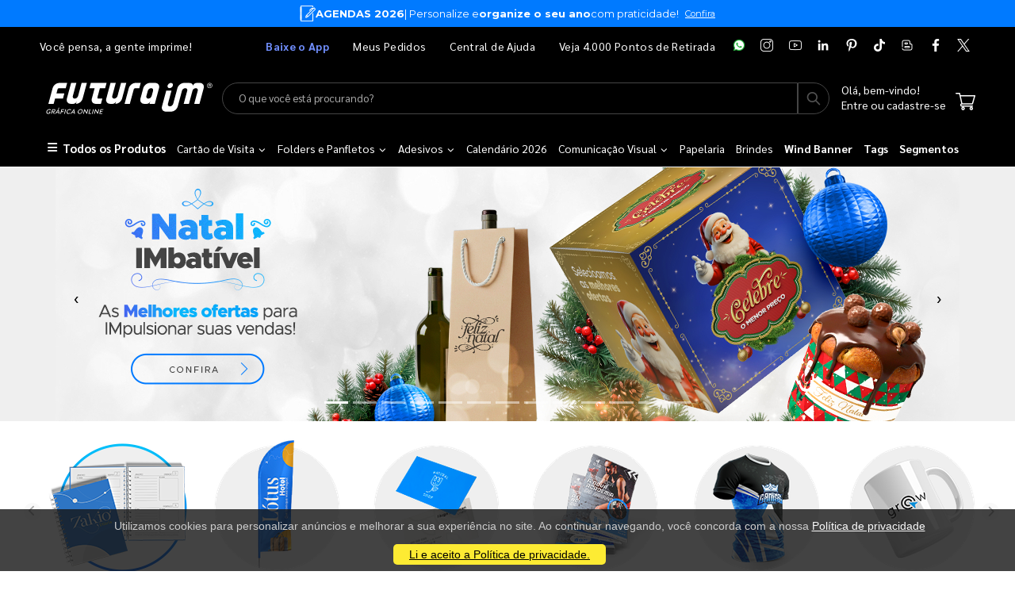

--- FILE ---
content_type: text/html; charset=utf-8
request_url: https://www.futuraim.com.br/?offset=50&categoriaId=7705&quantidade=25
body_size: 23821
content:
<!DOCTYPE html><html lang=pt><head><meta charset=utf-8><meta name=mobile-web-app-capable content=yes><meta name=apple-mobile-web-app-status-bar-style content=black><link rel="shortcut icon" href=/icones/135/favicon.png type=image/x-icon><link rel=manifest href=/icones/135/manifest.webmanifest><link rel=apple-touch-icon href=/icones/135/apple-touch-icon.png><link rel=apple-touch-icon sizes=57x57 href=/icones/135/apple-touch-icon-57x57.png><link rel=apple-touch-icon sizes=72x72 href=/icones/135/apple-touch-icon-72x72.png><link rel=apple-touch-icon sizes=76x76 href=/icones/135/apple-touch-icon-76x76.png><link rel=apple-touch-icon sizes=114x114 href=/icones/135/apple-touch-icon-114x114.png><link rel=apple-touch-icon sizes=120x120 href=/icones/135/apple-touch-icon-120x120.png><link rel=apple-touch-icon sizes=144x144 href=/icones/135/apple-touch-icon-144x144.png><link rel=apple-touch-icon sizes=152x152 href=/icones/135/apple-touch-icon-152x152.png><link rel=apple-touch-icon sizes=180x180 href=/icones/135/apple-touch-icon-180x180.png><link rel=apple-touch-icon-precomposed sizes=57x57 href=/icones/135/apple-touch-icon-57x57.png><link rel=apple-touch-icon-precomposed sizes=114x114 href=/icones/135/apple-touch-icon-114x114.png><link rel=apple-touch-icon-precomposed sizes=72x72 href=/icones/135/apple-touch-icon-72x72.png><link rel=apple-touch-icon-precomposed sizes=144x144 href=/icones/135/apple-touch-icon-144x144.png><link rel=apple-touch-icon-precomposed sizes=120x120 href=/icones/135/apple-touch-icon-120x120.png><link rel=apple-touch-icon-precomposed sizes=76x76 href=/icones/135/apple-touch-icon-76x76.png><link rel=apple-touch-icon-precomposed sizes=152x152 href=/icones/135/apple-touch-icon-152x152.png><link rel=icon type=image/png href=/icones/135/favicon.png><link rel=icon type=image/svg+xml href=/icones/135/favicon.svg><link rel=icon type=image/png href=/icones/135/favicon-96x96.png sizes=96x96><link rel=icon type=image/png href=/icones/135/favicon-128.png sizes=128x128><link rel=icon type=image/png href=/icones/135/favicon-196x196.png sizes=196x196><link rel=icon type=image/png sizes=192x192 href=/icones/135/android-icon-192x192.png><meta name=application-name content=FuturaIM><meta name=theme-color content=#ffffff><meta name=msapplication-TileColor content=#FFF><meta name=msapplication-TileImage content=/icones/135/mstile-144x144.png><meta name=msapplication-square70x70logo content=/icones/135/mstile-70x70.png><meta name=msapplication-square150x150logo content=/icones/135/mstile-150x150.png><meta name=msapplication-wide310x150logo content=/icones/135/mstile-310x150.png><meta name=msapplication-square310x310logo content=/icones/135/mstile-310x310.png><title>FuturaIM Gr&#xE1;fica Online | Impress&#xE3;o de Qualidade</title><link rel=canonical href=https://www.futuraim.com.br><script async src="https://www.googletagmanager.com/gtag/js?id=G-7G7F2NL3F2"></script><script>window.dataLayer=window.dataLayer||[];function gtag(){dataLayer.push(arguments);}
gtag('js',new Date());gtag('config','G-7G7F2NL3F2');</script><script>(function(w,d,s,l,i){w[l]=w[l]||[];w[l].push({'gtm.start':new Date().getTime(),event:'gtm.js'});var f=d.getElementsByTagName(s)[0],j=d.createElement(s),dl=l!='dataLayer'?'&l='+l:'';j.async=true;j.src='https://www.googletagmanager.com/gtm.js?id='+i+dl;f.parentNode.insertBefore(j,f);})(window,document,'script','dataLayer','GTM-NMLTFRS');</script><script>(function(w,d,t,r,u){var f,n,i;w[u]=w[u]||[],f=function(){var o={ti:"148013443"};o.q=w[u],w[u]=new UET(o),w[u].push("pageLoad")},n=d.createElement(t),n.src=r,n.async=1,n.onload=n.onreadystatechange=function(){var s=this.readyState;s&&s!=="loaded"&&s!=="complete"||(f(),n.onload=n.onreadystatechange=null)},i=d.getElementsByTagName(t)[0],i.parentNode.insertBefore(n,i)})(window,document,"script","//bat.bing.com/bat.js","uetq");</script><link rel=preconnect href=https://fonts.googleapis.com><link rel=preconnect href=https://fonts.gstatic.com crossorigin><link href="https://fonts.googleapis.com/css?family=Sarabun:400,700&amp;display=swap" rel=stylesheet><link rel=stylesheet href=https://cdnjs.cloudflare.com/ajax/libs/font-awesome/6.4.0/css/all.min.css integrity="sha512-iecdLmaskl7CVkqkXNQ/ZH/XLlvWZOJyj7Yy7tcenmpD1ypASozpmT/E0iPtmFIB46ZmdtAc9eNBvH0H/ZpiBw==" crossorigin=anonymous referrerpolicy=no-referrer><link rel=stylesheet href=https://cdn.jsdelivr.net/npm/bootstrap@4.4.1/dist/css/bootstrap.min.css integrity=sha384-Vkoo8x4CGsO3+Hhxv8T/Q5PaXtkKtu6ug5TOeNV6gBiFeWPGFN9MuhOf23Q9Ifjh crossorigin=anonymous><link rel=stylesheet href=/lib/jquery-toast-plugin/jquery.toast.min.css><link rel=stylesheet href="/assets/css/site-fut.min.css?v=YSuDtez2j1Z2_gS6PzF6FmLBkmPxwwUPE4MUvUU_ANw"><meta name=viewport content="width=device-width, initial-scale=1"><meta name=format-detection content="telephone=no"><meta name=description content="Descubra a FuturaIM, sua gráfica online de confiança! Oferecemos impressões de alta qualidade a preços imbatíveis e entrega rápida em todo o Brasil. Deixe suas ideias ganharem vida conosco - imprima com a FuturaIM!"><meta property=og:url content=https://www.futuraim.com.br><meta property=og:title content="FuturaIM Gráfica Online | Impressão de Qualidade"><meta property=og:description content="Descubra a FuturaIM, sua gráfica online de confiança! Oferecemos impressões de alta qualidade a preços imbatíveis e entrega rápida em todo o Brasil. Deixe suas ideias ganharem vida conosco - imprima com a FuturaIM!"><meta property=og:image content=https://wbl.blob.core.windows.net/public/logo-futuraim.svg><meta property=og:image:alt content="Logo FuturaIM Gráfica Online IMbatível"><meta property=og:type content=website><meta name=robots content=index><meta name=googlebot content=index><meta name=kdt:page><script>!function(f,b,e,v,n,t,s){if(f.fbq)return;n=f.fbq=function(){n.callMethod?n.callMethod.apply(n,arguments):n.queue.push(arguments)};if(!f._fbq)f._fbq=n;n.push=n;n.loaded=!0;n.version='2.0';n.queue=[];t=b.createElement(e);t.async=!0;t.src=v;s=b.getElementsByTagName(e)[0];s.parentNode.insertBefore(t,s)}(window,document,'script','https://connect.facebook.net/en_US/fbevents.js');</script><body><script src=//cdn.pn.vg/sites/e24d53ff-5641-4c46-b308-59a2dc13519e.js async></script><noscript><iframe src="https://www.googletagmanager.com/ns.html?id=GTM-NMLTFRS" height=0 width=0 style=display:none;visibility:hidden title="Google Tag Manager"></iframe></noscript><div class=page-wrapper><div class=alerta-home><link href="https://fonts.googleapis.com/css2?family=Montserrat:wght@400;700&amp;display=swap" rel=stylesheet><style>.topo-destaque{height:34px;overflow:hidden;font-family:'Montserrat',sans-serif;color:#fff;text-align:center;position:relative}.topo-slider{display:flex;flex-direction:column;transition:transform 0.5s ease-in-out}.topo-slide{display:flex;justify-content:center;align-items:center;gap:6px;height:34px;font-size:13px;font-weight:500;white-space:nowrap}.slide-1{background-color:#fff;color:#000}.slide-2{background-color:#007aff}.topo-slide img{height:20px}.slide-1 img{filter:none}.slide-2 img{filter:brightness(0) invert(1)}.topo-slide .text{display:flex;align-items:center;gap:4px}.cta-link{font-size:11px !important;font-weight:500;color:inherit;text-decoration:underline;margin-left:8px}.slide-2 .cta-link{color:#fff}.topo-slide b{font-weight:700}</style><div class=topo-destaque><div class=topo-slider id=topoSlider style=transform:translateY(-34px)><div class="topo-slide slide-1"><img src=https://wbl.blob.core.windows.net/public/icone-designer-topo.png alt="Ícone Designer"><div class=text><b>Precisando de arte?</b> Conheça o serviço <b>Designer IMbatível</b></div><a href=https://www.futuraim.com.br/criacao-de-arte class=cta-link>Saiba mais</a></div><div class="topo-slide slide-2"><img src=https://wbl.blob.core.windows.net/public/icone-agenda-topo.png alt="Ícone Agendas 2026"><div class=text><b>AGENDAS 2026</b> | Personalize e <b>organize o seu ano</b> com praticidade!</div><a href=https://www.futuraim.com.br/lp/agenda-personalizada class=cta-link>Confira</a></div></div></div><script>var slider=document.getElementById('topoSlider');var totalSlides=slider.children.length;var currentIndex=0;setInterval(function(){currentIndex=(currentIndex+1)%totalSlides;slider.style.transform='translateY(-'+(34*currentIndex)+'px)';},4000);</script></div><style>.header-black-friday-fut{background-color:black !important;color:white}.header-footer-black-friday-fut .black-friday{background-color:black;color:white}.header-footer-black-friday-fut.header-footer-black-friday-giv{color:white}.header-black-friday-giv{background-color:#2b2b2b !important;color:white}.header-footer-black-friday-giv .black-friday{background-color:#2b2b2b;color:white}.header-footer-black-friday-giv,.header-footer-black-friday-fut .container:before{border-top:1px solid #454545}.black-fridayicons-social a:hover img{opacity:.85;text-decoration:none}.black-friday-icons-social-mobile img{position:relative;top:50%;left:50%;transform:translate(-50%,-50%)}.header-middle-black-friday{padding:1.0rem 1.0rem}.header-search-wrapper.black-friday-fut .form-control{border:1px solid #454545;background:#000;color:white}.header-search-wrapper.black-friday-fut .btn{border:1px solid #454545;background:#000;color:#525252;font-size:2rem;min-width:40px;padding:0 0 3px 0;position:relative}.header-search-wrapper.black-friday-giv .form-control{border:1px solid #454545;background:#2b2b2b;color:white}.header-search-wrapper.black-friday-giv .btn{border:1px solid #454545;background:#2b2b2b;color:#525252;font-size:2rem;min-width:40px;padding:0 0 3px 0;position:relative}.header-bottom .container:before{border-top:none}</style><header class="header header-black-friday-fut"><div class=header-top><div class=container><div class="header-left d-none d-sm-block"><p class=top-message>Você pensa, a gente imprime!</div><div class="header-right header-dropdowns ml-0 ml-sm-auto w-sm-100"><div class="header-dropdown dropdown-expanded d-none d-lg-block mr-4"><a href=#>Links</a><div class=header-menu><ul><li><a href=/baixe-o-app name=popover data-img=https://wbl.blob.core.windows.net/img/apps/qrcode_app_futuraim.jpg> <span style=color:#718fff class=font-weight-bold> Baixe o App </span> </a><li><a href=/meus-pedidos>Meus Pedidos </a><li><a href=/duvidas-frequentes rel=noopener target=_blank title="Central de Ajuda">Central de Ajuda</a><li><a href=/balcoes-de-retirada target=_blank>Veja 4.000 Pontos de Retirada</a></ul></div></div><div class="black-friday-social-icons black-friday-icons-social"><a href=https://wa.me/551146747676 rel=noopener class="black-friday-icons social-icon social-whatsapp icon-header" target=_blank title=WhatsApp> <img src=https://wbl.blob.core.windows.net/public/icon-whatsapp.png class=whatsapp width=16 height=16 alt=WhatsApp title=WhatsApp> </a> <a href="https://www.instagram.com/graficafuturaim/" rel=noopener class="black-friday-icons social-icon social-instagram icon-header" target=_blank title=Instagram> <img src=https://wbl.blob.core.windows.net/public/icon-instagram-white.png width=16 height=16 alt=Instagram title=Instagram> </a> <a href=https://www.youtube.com/channel/UChH0fU0eh25bTluG6Npi8ZQ rel=noopener class="black-friday-icons social-icon social-youtube icon-header" target=_blank title=YouTube> <img src=https://wbl.blob.core.windows.net/public/icon-youtube-white.png width=16 height=16 alt=Youtube title=YouTube class=mt-9> </a> <a href="https://www.linkedin.com/company/futura-imbativel/" rel=noopener class="black-friday-icons social-icon social-linkedin icon-header" target=_blank title=LinkedIn> <img src=https://wbl.blob.core.windows.net/public/icon-linkedin-white.png width=16 height=16 alt=Linkedin title=LinkedIn> </a> <a href="https://br.pinterest.com/graficafuturaim/" rel=noopener class="black-friday-icons social-icon social-pinterest icon-header" target=_blank title=Pinterest> <img src=https://wbl.blob.core.windows.net/public/icon-pinterest-white.png width=16 height=16 alt=Pinterest title=Pinterest> </a> <a href=https://www.tiktok.com/@graficafuturaim rel=noopener class="social-icon social-tiktok icon-header" target=_blank title=TikTok> <img src=https://wbl.blob.core.windows.net/public/icon-tik-tok-white.png width=16 height=16 alt=TikTok title=TikTok> </a> <a href=/blog class="black-friday-icons social-icon social-blog icon-header" target=_blank title=Blog> <img src=https://wbl.blob.core.windows.net/public/icon-blog-white.png width=16 height=16 alt=Blog title=Blog> </a> <a href=https://www.facebook.com/graficafuturaim rel=noopener class="black-friday-icons social-icon social-facebook icon-header" target=_blank title=Facebook> <img src=https://wbl.blob.core.windows.net/public/icon-facebook-white.png width=16 height=16 alt=Facebook title=Facebook> </a> <a href=https://twitter.com/graficafuturaim rel=noopener class="black-friday-icons social-icon social-twitter icon-header" target=_blank title=Twitter> <img src=https://wbl.blob.core.windows.net/public/icon-twitter-white.png width=16 height=16 alt=Twitter title=Twitter> </a></div></div></div></div><div class=header-middle><div class=container><div class="header-left w-auto pl-0"><button class="mobile-menu-toggler text-primary mr-2" type=button title=Menu> <i class=icon-menu></i> </button><h1 class=mb-0><span class=d-none>Gráfica FuturaIM</span> <a href="/" class=logo> <img src=https://wbl.blob.core.windows.net/public/logo-futuraim-white.svg width=220 height=70 alt="Logo FuturaIM" title="Logo FuturaIM"> </a></h1></div><div class="header-middle w-lg-max pr-4"><div class="header-icon header-icon header-search header-search-inline header-search-category w-lg-max"><a href=# class=search-toggle role=button title=Buscar> <i class=icon-search-3></i> </a><div class="header-search-wrapper black-friday-fut"><input type=search class=form-control name=input-query id=input-query placeholder="O que você está procurando?" required> <button class="btn icon-search-3 p-0" type=submit id=btn_search name=Buscar aria-label=Busca></button></div><div class=box-query><div class=row><div class="col-md-12 w-100"><div id=loader-busca class=bounce-loader><div class=bounce1></div><div class=bounce2></div><div class=bounce3></div></div></div></div><div id=box-result-pesquisa></div><div id=termos-mais-buscados-container></div></div></div></div><div class="header-right w-auto align-items-end"><div nao-autenticado class="header-icon p-0 pb-1"><div class="login-box-content d-block"><span class=text-white> Olá, bem-vindo! </span><p><a href=/login> <span class=text-white> Entre ou cadastre-se </span> </a></div></div><div class="dropdown cart-dropdown"><a href=/carrinho class="dropdown-toggle dropdown-arrow d-flex pb-1" aria-haspopup=true aria-expanded=false data-display=static aria-label=Carrinho> <img src=https://wbl.blob.core.windows.net/public/icon-carrinho-white.svg width=25 height=25 alt=Carrinho title=Carrinho> <span id=cart_count class="cart-count badge-circle d-none">0</span> </a></div></div></div></div><div class=header-footer-black-friday-fut><div class="header-bottom black-friday"><div class=container><nav class=menu-novo><ul><li class=departamento-menu><a href=# data-id=-2 class=all-departamentos> <span class=black-friday> <i class="fas fa-bars" aria-hidden=true></i> Todos os Produtos </span> </a><div class="menu-novo-items todos" data-id=-2></div><li class=departamento-menu><a href=# data-id=1 class=departamentos> <span class=black-friday> Cart&#xE3;o de Visita <i class="fas fa-chevron-down" aria-hidden=true></i> </span> </a><div class=menu-novo-items data-id=1></div><li class=departamento-menu><a href=# data-id=2 class=departamentos> <span class=black-friday> Folders e Panfletos <i class="fas fa-chevron-down" aria-hidden=true></i> </span> </a><div class=menu-novo-items data-id=2></div><li class=departamento-menu><a href=# data-id=3 class=departamentos> <span class=black-friday> Adesivos <i class="fas fa-chevron-down" aria-hidden=true></i> </span> </a><div class=menu-novo-items data-id=3></div><li class=departamento-menu><a href=/lp/calendario-2026 data-id=4> <span class=black-friday> Calend&#xE1;rio 2026 </span> </a><div class=menu-novo-items data-id=4></div><li class=departamento-menu><a href=# data-id=13 class=departamentos> <span class=black-friday> Comunica&#xE7;&#xE3;o Visual <i class="fas fa-chevron-down" aria-hidden=true></i> </span> </a><div class=menu-novo-items data-id=13></div><li class=departamento-menu><a href=/papelaria-personalizada data-id=11> <span class=black-friday> Papelaria </span> </a><div class=menu-novo-items data-id=11></div><li class=departamento-menu><a href=/brindes data-id=5> <span class=black-friday> Brindes </span> </a><div class=menu-novo-items data-id=5></div><li class=departamento-menu><a href=/wind-banner> <span class="font-weight-bold black-friday"> Wind Banner </span> </a><li class=departamento-menu><a href=/lp/tag-personalizada> <span class="font-weight-bold black-friday"> Tags </span> </a><li class=departamento-menu><a href=/lp/segmentos> <span class="font-weight-bold black-friday"> Segmentos </span> </a></ul></nav></div></div></div></header><div id=box-modal></div><main class=main><div><div><div id=carouselIndicators class="carousel slide" data-ride=carousel><ol class=carousel-indicators><li data-target=#carouselIndicators data-slide-to="1 - 1" class=active><li data-target=#carouselIndicators data-slide-to="2 - 1"><li data-target=#carouselIndicators data-slide-to="3 - 1"><li data-target=#carouselIndicators data-slide-to="4 - 1"><li data-target=#carouselIndicators data-slide-to="5 - 1"><li data-target=#carouselIndicators data-slide-to="6 - 1"><li data-target=#carouselIndicators data-slide-to="7 - 1"><li data-target=#carouselIndicators data-slide-to="8 - 1"><li data-target=#carouselIndicators data-slide-to="9 - 1"><li data-target=#carouselIndicators data-slide-to="10 - 1"><li data-target=#carouselIndicators data-slide-to="11 - 1"><li data-target=#carouselIndicators data-slide-to="12 - 1"><li data-target=#carouselIndicators data-slide-to="13 - 1"></ol><div class=carousel-inner><div class="carousel-item active" style=background-color:#efefef><div class=container><a href=/lp/impressos-para-natal> <img class="d-block img-center" width=1140 height=320 src=https://wbl.blob.core.windows.net/img-cdn/img-otm/135/320x1140-campanha-futuraim-natal-imbativel-desktop.webp style=object-position:center;width:1140;height:320 alt="Natal Imbatível" title="Natal Imbatível"> </a></div></div><div class=carousel-item style=background-color:white><div class=container><a href=/lp/linha-textil> <img class="d-block img-center" width=1140 height=320 src=https://wbl.blob.core.windows.net/img-cdn/img-otm/135/320x1140-desktop-banner-home-futuraim-linha-textilv2.webp style=object-position:center;width:1140;height:320 alt="Linha Têxtil" title="Linha Têxtil"> </a></div></div><div class=carousel-item style=background-color:#fefce5><div class=container><a href="/produto/copo-termico-personalizado?id=122713"> <img class="d-block img-center" width=1140 height=320 src=https://wbl.blob.core.windows.net/img-cdn/img-otm/135/320x1140-banner-home-copo-cuia-lancamento.webp style=object-position:center;width:1140;height:320 alt="Copo Cuia" title="Copo Cuia"> </a></div></div><div class=carousel-item style=background-color:#969696><div class=container><a href="/produto/postal?id=8431"> <img class="d-block img-center" width=1140 height=320 src=https://wbl.blob.core.windows.net/img-cdn/img-otm/135/320x1140-desktop-banner-home-futuraim-postal-personalizado-v4.webp style=object-position:center;width:1140;height:320 alt="Postal Personalizado" title="Postal Personalizado"> </a></div></div><div class=carousel-item style=background-color:#f1f2ec><div class=container><a href="/produto/lixeira-para-carros-personalizada?id=120162"> <img class="d-block img-center" width=1140 height=320 src=https://wbl.blob.core.windows.net/img-cdn/img-otm/135/320x1140-desktop-banner-home-futuraim-lixeira-para-carro-novo-modelo.webp style=object-position:center;width:1140;height:320 alt="Lixeira para Carro Personalizada" title="Lixeira para Carro Personalizada"> </a></div></div><div class=carousel-item style=background-color:#f9f8f8><div class=container><a href=/lp/sacolas-personalizadas> <img class="d-block img-center" width=1140 height=320 src=https://wbl.blob.core.windows.net/img-cdn/img-otm/135/320x1140-desktop-banner-home-futuraim-sacolas-personalizadasv2.webp style=object-position:center;width:1140;height:320 alt="Sacolas Personalizadas" title="Sacolas Personalizadas"> </a></div></div><div class=carousel-item style=background-color:black><div class=container><a href="/produto/revista-impressa?id=17425"> <img class="d-block img-center" width=1140 height=320 src=https://wbl.blob.core.windows.net/img-cdn/img-otm/135/320x1140-desktop-banner-home-futuraim-revista-impressa-v2.webp style=object-position:center;width:1140;height:320 alt="Revista Impressa" title="Revista Impressa"> </a></div></div><div class=carousel-item style=background-color:#3c3c3c><div class=container><a href="/produto/caderno-personalizado?id=59678"> <img class="d-block img-center" width=1140 height=320 src=https://wbl.blob.core.windows.net/img-cdn/img-otm/135/320x1140-desktop-banner-home-futuraim-caderno-personalizado-v3.webp style=object-position:center;width:1140;height:320 alt="Caderno personalizado" title="Caderno personalizado"> </a></div></div><div class=carousel-item style=background-color:#007aff><div class=container><a href="/produto/folheto-em-couche-brilho?banner=Banner_Home_folheto_90g"> <img class="d-block img-center" width=1140 height=320 src=https://wbl.blob.core.windows.net/img-cdn/img-otm/135/320x1140-futuraim-banner-home-folhetos-90g-desktop-atualizacao-atualizado.webp style=object-position:center;width:1140;height:320 alt="Folheto Couché 90g" title="Folheto Couché 90g"> </a></div></div><div class=carousel-item style=background-color:#00a1ff><div class=container><a href="/produto/banner-personalizado?id=22502"> <img class="d-block img-center" width=1140 height=320 src=https://wbl.blob.core.windows.net/img-cdn/img-otm/135/320x1140-futuraim-banner-home-banner-em-lona-340g-desktop-atualizacao-18-08.webp style=object-position:center;width:1140;height:320 alt="Banner personalizado 340g" title="Banner personalizado 340g"> </a></div></div><div class=carousel-item style=background-color:#1a1a1a><div class=container><a href=/mouse-pad> <img class="d-block img-center" width=1140 height=320 src=https://wbl.blob.core.windows.net/img-cdn/img-otm/135/320x1140-futuraim-banner-home-mopuse-pad.webp style=object-position:center;width:1140;height:320 alt="Mouse Pad" title="Mouse Pad"> </a></div></div><div class=carousel-item style=background-color:#007bff><div class=container><a href=/lp/envio-certo-pdfx1a> <img class="d-block img-center" width=1140 height=320 src=https://wbl.blob.core.windows.net/img-cdn/img-otm/135/320x1140-desktop-banner-home-futuraim-imprima-sem-erros.webp style=object-position:center;width:1140;height:320 alt="Imprima sem erros" title="Imprima sem erros"> </a></div></div><div class=carousel-item style=background-color:#007bff><div class=container><a href="/produto/tag-personalizada?id=42319"> <img class="d-block img-center" width=1140 height=320 src=https://wbl.blob.core.windows.net/img-cdn/img-otm/135/320x1140-desktop-banner-home-futuraim-tags-personalizadas-v3.webp style=object-position:center;width:1140;height:320 alt="Tag Holografica" title="Tag Holografica"> </a></div></div></div><a class=carousel-control-prev href=#carouselIndicators role=button data-slide=prev> <span class=carousel-control-prev-icon aria-hidden=true></span> <span class=sr-only>Previous</span> </a> <a class=carousel-control-next href=#carouselIndicators role=button data-slide=next> <span class=carousel-control-next-icon aria-hidden=true></span> <span class=sr-only>Next</span> </a></div></div></div><div class="container mb-2 mt-1"><div class=box-outer><span class="arrow-mini arrow-left circle-arrow"> <i class="fas fa-chevron-left" aria-hidden=true style="margin:3px 6px;color:darkgray"></i> </span><div class="cards-inline box-inner-mini"><div class=card-mini-banner><a href=/lp/agenda-personalizada> <img src=https://wbl.blob.core.windows.net/img-cdn/img-otm/135/200x200-mini-banner-agenda-2026v3.webp alt="Agenda 2026" title="Agenda 2026" width=200 height=200 class=img-center> </a></div><div class=card-mini-banner><a href="/produto/wind-banner-kit-completo?id=57012"> <img src=https://wbl.blob.core.windows.net/img-cdn/img-otm/135/200x200-futuraim-mini-banner-futuraim-wind-banner-atualizacao-v215-08.webp alt="Wind Banner " title="Wind Banner " width=200 height=200 class=img-center> </a></div><div class=card-mini-banner><a href="/cartao-de-visita?banner=Mini_Banner_cartao"> <img src=https://wbl.blob.core.windows.net/img-cdn/img-otm/135/200x200-futuraim-mini-banner-cartoes-de-visitaa.webp alt="Cartões de visita" title="Cartões de visita" width=200 height=200 class=img-center> </a></div><div class=card-mini-banner><a href="/lp/panfleto-folheto?banner=Mini_Banner_folheto"> <img src=https://wbl.blob.core.windows.net/img-cdn/img-otm/135/200x200-futuraim-mini-banner-folhetos-e-panfletoss.webp alt="Folhetos e panfletos" title="Folhetos e panfletos" width=200 height=200 class=img-center> </a></div><div class=card-mini-banner><a href="/lp/linha-textil?banner=Mini_Banner_linha_texti_minibanner"> <img src=https://wbl.blob.core.windows.net/img-cdn/img-otm/135/200x200-futuraim-news-mini-banner-linha-textil.webp alt="Linha Textil" title="Linha Textil" width=200 height=200 class=img-center> </a></div><div class=card-mini-banner><a href="/brindes?banner=Mini_Banner_brinde"> <img src=https://wbl.blob.core.windows.net/img-cdn/img-otm/135/200x200-futuraim-mini-banner-brindes-novo.webp alt="Brindes personalizados" title="Brindes personalizados" width=200 height=200 class=img-center> </a></div><div class=card-mini-banner><a href="/lp/bloco-e-talao?banner=Mini_Banner_blocos_e_taloes"> <img src=https://wbl.blob.core.windows.net/img-cdn/img-otm/135/200x200-futuraim-mini-banner-blocos-e-taloess.webp alt="Blocos e Talões" title="Blocos e Talões" width=200 height=200 class=img-center> </a></div><div class=card-mini-banner><a href="/lp/caneta-personalizada?banner=Mini_Banner_canetas"> <img src=https://wbl.blob.core.windows.net/img-cdn/img-otm/135/200x200-mini-banner-futuraim-caneta-dubai-01.webp alt="Canetas Personalizadas" title="Canetas Personalizadas" width=200 height=200 class=img-center> </a></div><div class=card-mini-banner><a href=/lp/adesivos-etiquetas> <img src=https://wbl.blob.core.windows.net/img-cdn/img-otm/135/200x200-futuraim-news-mini-banner-adesivos-e-etiquetas.webp alt="Adesivos e etiquetas " title="Adesivos e etiquetas " width=200 height=200 class=img-center> </a></div><div class=card-mini-banner><a href="/lp/pastas-personalizadas?banner=Mini_Banner_pastas_personalizadas"> <img src=https://wbl.blob.core.windows.net/img-cdn/img-otm/135/200x200-futuraim-mini-banner-pastas.webp alt="Pastas Personalizadas" title="Pastas Personalizadas" width=200 height=200 class=img-center> </a></div><div class=card-mini-banner><a href="/lp/cardapios-personalizados?banner=Mini_Banner_cardapio"> <img src=https://wbl.blob.core.windows.net/img-cdn/img-otm/135/200x200-futuraim-mini-banner-cardapios.webp alt="Cardápios personalizados" title="Cardápios personalizados" width=200 height=200 class=img-center> </a></div><div class=card-mini-banner><a href="/lp/cartela-para-bijuteria?banner=Mini_Banner_cartela_bijuteria"> <img src=https://wbl.blob.core.windows.net/img-cdn/img-otm/135/200x200-futuraim-mini-banner-impressos-para-bijuteria.webp alt="Impressos para Bijuteria" title="Impressos para Bijuteria" width=200 height=200 class=img-center> </a></div></div><span class="arrow-mini arrow-right circle-arrow"> <i class="fas fa-chevron-right" aria-hidden=true style="margin:4px 7px;color:darkgray"></i> </span></div></div><div class="container mb-1"><figure><a href=/lp/calendario-2026> <img style=height:auto;width:100% src=https://wbl.blob.core.windows.net/img-cdn/img-otm/135/120x1180-desktop-banner-tarja-futuraim-calendarios-e-folhinhas.webp width=1180 height=120 alt="Calendários e Folhinhas 2026 " title="Calendários e Folhinhas 2026 "> </a></figure></div><section class="featured-products-section opacidade-load"><div class="container mt-negativa-section"><div class=home-product-tabs><div class=text-center><section><h2 class="section-title-home heading-border ls-20 border-0">OFERTAS ESPECIAIS DE BLACK FRIDAY</h2></section></div></div><div class=box-outer><span class="arrow arrow-left circle-arrow" data-id=17> <i class="fas fa-chevron-left" aria-hidden=true style="margin:3px 6px;color:darkgray"></i> </span><div class="cards-galeria box-inner" data-id=17><div class=card-prod><div class="card-prod-header product-default"><figure><a href="/produto/cartao-de-visita-em-couche-fosco-com-laminacao-fosca-e-verniz-localizado?id=4627"> <img style=height:auto;width:100% loading=lazy alt="Cartão de Visita em Couché Fosco com Laminação Fosca e Verniz Localizado" width=262 height=262 src=https://wbl.blob.core.windows.net/cdn/135/1000-cartao-de-visita-88x48mm-em-couche-fosco-300g-4x4-laminacao-fosca-e-verniz-localizado-frente-e-verso-refile-360042.webp> </a></figure><div><a href=/cartao-de-visita-corte-especial class=departamento-card>Cartão de Visita Corte Especial</a><h2 class=mb-0><a href="/produto/cartao-de-visita-em-couche-fosco-com-laminacao-fosca-e-verniz-localizado?id=4627" class=nome-produto-galeria title="Cartão de Visita em Couché Fosco com Laminação Fosca e Verniz Localizado"> Cart&#xE3;o de Visita em Couch&#xE9; Fosco com Lamina&#xE7;&#xE3;o Fosca e Verniz Localizado </a></h2><div class=ratings-container><div class=product-ratings><span class=ratings style=width:98,23158%></span> <span class="tooltiptext tooltip-top">98,23158</span></div></div><span class=small>(475 avaliações)</span> <span class="text-muted text-descricao-galeria" title="Cartão de Visita - 88x48mm - Colorido Frente e Verso - Refile">Cart&#xE3;o de Visita - 88x48mm - Colorido Frente e Verso - Refile</span></div></div><a class=card-prod-footer href="/produto/cartao-de-visita-em-couche-fosco-com-laminacao-fosca-e-verniz-localizado?id=4627"><div class=price-box><span class=prod-preco> R$ 107,99 </span> <small> / 1.000 unidades </small></div></a></div><div class=card-prod><div class="card-prod-header product-default"><figure><a href="/produto/bloco-de-calendario-2026?id=111332"> <img style=height:auto;width:100% loading=lazy alt="Bloco de Calendário 2026" width=262 height=262 src=https://wbl.blob.core.windows.net/cdn/135/10-bloco-de-calendario-comercial-2026-210x225mm-em-sulfite-63g-2x0-sem-enobrecimento-destacado-692219.png> </a></figure><div><a href=/calendario class=departamento-card>Calendário</a><h2 class=mb-0><a href="/produto/bloco-de-calendario-2026?id=111332" class=nome-produto-galeria title="Bloco de Calendário 2026"> Bloco de Calend&#xE1;rio 2026 </a></h2><div class=ratings-container><div class=product-ratings><span class=ratings style=width:100%></span> <span class="tooltiptext tooltip-top">100</span></div></div><span class=small>(3 avaliações)</span> <span class="text-muted text-descricao-galeria" title="Bloco de Calendário Comercial 2026 - 210x225mm - Destacado">Bloco de Calend&#xE1;rio Comercial 2026 - 210x225mm - Destacado</span></div></div><a class=card-prod-footer href="/produto/bloco-de-calendario-2026?id=111332"><div class=price-box><span class=prod-preco> R$ 40,99 </span> <small> / 10 unidades </small></div></a></div><div class=card-prod><div class="card-prod-header product-default"><figure><a href="/produto/agenda-diaria?id=112662"> <img style=height:auto;width:100% loading=lazy alt="Agenda Diária " width=262 height=262 src=https://wbl.blob.core.windows.net/cdn/135/1-agenda-diaria-148x210mm-em-capa-dura-e-miolo-padrao-em-sulfite-63g-4x0-laminacao-frente-wire-o-branco-capa-dura-miolo-padrao-2026-745389.png> </a></figure><div><a href=/papelaria-personalizada class=departamento-card>Papelaria Personalizada</a><h2 class=mb-0><a href="/produto/agenda-diaria?id=112662" class=nome-produto-galeria title="Agenda Diária "> Agenda Di&#xE1;ria </a></h2><div class=ratings-container><div class=product-ratings><span class=ratings style=width:98,57143%></span> <span class="tooltiptext tooltip-top">98,57143</span></div></div><span class=small>(14 avaliações)</span> <span class="text-muted text-descricao-galeria" title="Agenda Diária - 148x210mm - Colorido Frente - Wire-o Branco - Capa Dura - Miolo Padrão 2026">Agenda Di&#xE1;ria - 148x210mm - Colorido Frente - Wire-o Branco - Capa Dura - Miolo Padr&#xE3;o 2026</span></div></div><a class=card-prod-footer href="/produto/agenda-diaria?id=112662"><div class=price-box><span class=prod-preco> R$ 54,99 </span> <small> / 1 unidade </small></div></a></div><div class=card-prod><div class="card-prod-header product-default"><figure><a href="/produto/banner-personalizado?id=1200"> <img style=height:auto;width:100% loading=lazy alt="Banner Personalizado" width=262 height=262 src=https://wbl.blob.core.windows.net/cdn/135/1-banner-600x900mm-em-lona-brilho-340g-4x0-sem-enobrecimento-bastao-e-cordao-188952.webp> </a></figure><div><a href=/personalizados-para-casamento class=departamento-card>Personalizados para Casamento</a><h2 class=mb-0><a href="/produto/banner-personalizado?id=1200" class=nome-produto-galeria title="Banner Personalizado"> Banner Personalizado </a></h2><div class=ratings-container><div class=product-ratings><span class=ratings style=width:97,34104%></span> <span class="tooltiptext tooltip-top">97,34104</span></div></div><span class=small>(173 avaliações)</span> <span class="text-muted text-descricao-galeria" title="Banner - 600x900mm - Colorido Frente - Bastão e Cordão">Banner - 600x900mm - Colorido Frente - Bast&#xE3;o e Cord&#xE3;o</span></div></div><a class=card-prod-footer href="/produto/banner-personalizado?id=1200"><div class=price-box><span class=prod-preco> R$ 40,99 </span> <small> / 1 unidade </small></div></a></div><div class=card-prod><div class="card-prod-header product-default"><figure><a href="/produto/cartao-de-visita-em-couche-fosco-com-laminacao-fosca-e-verniz-localizado?id=3551"> <img style=height:auto;width:100% loading=lazy alt="Cartão de Visita em Couché Fosco com Laminação Fosca e Verniz Localizado" width=262 height=262 src=https://wbl.blob.core.windows.net/cdn/135/500-cartao-de-visita-88x48mm-em-couche-fosco-300g-4x4-laminacao-fosca-e-verniz-localizado-frente-e-verso-4-cantos-arredondados-694911.png> </a></figure><div><a href=/cartao-de-visita-corte-especial class=departamento-card>Cartão de Visita Corte Especial</a><h2 class=mb-0><a href="/produto/cartao-de-visita-em-couche-fosco-com-laminacao-fosca-e-verniz-localizado?id=3551" class=nome-produto-galeria title="Cartão de Visita em Couché Fosco com Laminação Fosca e Verniz Localizado"> Cart&#xE3;o de Visita em Couch&#xE9; Fosco com Lamina&#xE7;&#xE3;o Fosca e Verniz Localizado </a></h2><div class=ratings-container><div class=product-ratings><span class=ratings style=width:98,23158%></span> <span class="tooltiptext tooltip-top">98,23158</span></div></div><span class=small>(475 avaliações)</span> <span class="text-muted text-descricao-galeria" title="Cartão de Visita - 88x48mm - Colorido Frente e Verso - 4 Cantos Arredondados">Cart&#xE3;o de Visita - 88x48mm - Colorido Frente e Verso - 4 Cantos Arredondados</span></div></div><a class=card-prod-footer href="/produto/cartao-de-visita-em-couche-fosco-com-laminacao-fosca-e-verniz-localizado?id=3551"><div class=price-box><span class=prod-preco> R$ 103,99 </span> <small> / 500 unidades </small></div></a></div><div class=card-prod><div class="card-prod-header product-default"><figure><a href="/produto/agenda-permanente?id=15981"> <img style=height:auto;width:100% loading=lazy alt="Agenda Permanente" width=262 height=262 src=https://wbl.blob.core.windows.net/cdn/135/1-agenda-permanente-148x210mm-em-capa-dura-e-miolo-padrao-em-sulfite-63g-4x0-laminacao-frente-wire-o-branco-capa-dura-745535.png> </a></figure><div><a href=/papelaria-personalizada class=departamento-card>Papelaria Personalizada</a><h2 class=mb-0><a href="/produto/agenda-permanente?id=15981" class=nome-produto-galeria title="Agenda Permanente"> Agenda Permanente </a></h2><div class=ratings-container><div class=product-ratings><span class=ratings style=width:100%></span> <span class="tooltiptext tooltip-top">100</span></div></div><span class=small>(1 avaliação)</span> <span class="text-muted text-descricao-galeria" title="Agenda Permanente - 148x210mm - Colorido Frente - Wire-o Branco - Capa Dura">Agenda Permanente - 148x210mm - Colorido Frente - Wire-o Branco - Capa Dura</span></div></div><a class=card-prod-footer href="/produto/agenda-permanente?id=15981"><div class=price-box><span class=prod-preco> R$ 51,99 </span> <small> / 1 unidade </small></div></a></div><div class=card-prod><div class="card-prod-header product-default"><figure><a href="/produto/agenda-semanal?id=112686"> <img style=height:auto;width:100% loading=lazy alt="Agenda Semanal" width=262 height=262 src=https://wbl.blob.core.windows.net/cdn/135/1-agenda-semanal-148x210mm-em-capa-dura-e-miolo-padrao-em-sulfite-63g-4x0-laminacao-frente-wire-o-branco-capa-dura-miolo-padrao-2026-745463.png> </a></figure><div><a href=/papelaria-personalizada class=departamento-card>Papelaria Personalizada</a><h2 class=mb-0><a href="/produto/agenda-semanal?id=112686" class=nome-produto-galeria title="Agenda Semanal"> Agenda Semanal </a></h2><div class=ratings-container><div class=product-ratings><span class=ratings style=width:0></span> <span class="tooltiptext tooltip-top">0</span></div></div><span class=small>(0 avaliações)</span> <span class="text-muted text-descricao-galeria" title="Agenda Semanal - 148x210mm - Colorido Frente - Wire-o Branco - Capa Dura - Miolo Padrão 2026">Agenda Semanal - 148x210mm - Colorido Frente - Wire-o Branco - Capa Dura - Miolo Padr&#xE3;o 2026</span></div></div><a class=card-prod-footer href="/produto/agenda-semanal?id=112686"><div class=price-box><span class=prod-preco> R$ 46,99 </span> <small> / 1 unidade </small></div></a></div><div class=card-prod><div class="card-prod-header product-default"><figure><a href="/produto/bloco-de-calendario-2026?id=111318"> <img style=height:auto;width:100% loading=lazy alt="Bloco de Calendário 2026" width=262 height=262 src=https://wbl.blob.core.windows.net/cdn/135/100-bloco-de-calendario-para-postal-2026-75x68mm-em-sulfite-63g-2x0-sem-enobrecimento-destacado-692275.png> </a></figure><div><a href=/calendario class=departamento-card>Calendário</a><h2 class=mb-0><a href="/produto/bloco-de-calendario-2026?id=111318" class=nome-produto-galeria title="Bloco de Calendário 2026"> Bloco de Calend&#xE1;rio 2026 </a></h2><div class=ratings-container><div class=product-ratings><span class=ratings style=width:100%></span> <span class="tooltiptext tooltip-top">100</span></div></div><span class=small>(3 avaliações)</span> <span class="text-muted text-descricao-galeria" title="Bloco de Calendário para Postal 2026 - 75x68mm - Destacado">Bloco de Calend&#xE1;rio para Postal 2026 - 75x68mm - Destacado</span></div></div><a class=card-prod-footer href="/produto/bloco-de-calendario-2026?id=111318"><div class=price-box><span class=prod-preco> R$ 34,99 </span> <small> / 100 unidades </small></div></a></div><div class=card-prod><div class="card-prod-header product-default"><figure><a href="/produto/bloco-de-calendario-2026?id=111325"> <img style=height:auto;width:100% loading=lazy alt="Bloco de Calendário 2026" width=262 height=262 src=https://wbl.blob.core.windows.net/cdn/135/10-bloco-de-calendario-mini-comercial-2026-140x150mm-em-sulfite-63g-2x0-sem-enobrecimento-destacado-692245.png> </a></figure><div><a href=/calendario class=departamento-card>Calendário</a><h2 class=mb-0><a href="/produto/bloco-de-calendario-2026?id=111325" class=nome-produto-galeria title="Bloco de Calendário 2026"> Bloco de Calend&#xE1;rio 2026 </a></h2><div class=ratings-container><div class=product-ratings><span class=ratings style=width:100%></span> <span class="tooltiptext tooltip-top">100</span></div></div><span class=small>(3 avaliações)</span> <span class="text-muted text-descricao-galeria" title="Bloco de Calendário Mini Comercial 2026 - 140x150mm - Destacado">Bloco de Calend&#xE1;rio Mini Comercial 2026 - 140x150mm - Destacado</span></div></div><a class=card-prod-footer href="/produto/bloco-de-calendario-2026?id=111325"><div class=price-box><span class=prod-preco> R$ 35,99 </span> <small> / 10 unidades </small></div></a></div><div class=card-prod><div class="card-prod-header product-default"><figure><a href="/produto/bloco-de-calendario-2026?id=111310"> <img style=height:auto;width:100% loading=lazy alt="Bloco de Calendário 2026" width=262 height=262 src=https://wbl.blob.core.windows.net/cdn/135/50-bloco-de-calendario-para-ima-de-geladeira-2026-50x44mm-em-sulfite-63g-2x0-sem-enobrecimento-destacado-692259.png> </a></figure><div><a href=/calendario class=departamento-card>Calendário</a><h2 class=mb-0><a href="/produto/bloco-de-calendario-2026?id=111310" class=nome-produto-galeria title="Bloco de Calendário 2026"> Bloco de Calend&#xE1;rio 2026 </a></h2><div class=ratings-container><div class=product-ratings><span class=ratings style=width:100%></span> <span class="tooltiptext tooltip-top">100</span></div></div><span class=small>(3 avaliações)</span> <span class="text-muted text-descricao-galeria" title="Bloco de Calendário para Ímã de Geladeira 2026 - 50x44mm - Destacado">Bloco de Calend&#xE1;rio para &#xCD;m&#xE3; de Geladeira 2026 - 50x44mm - Destacado</span></div></div><a class=card-prod-footer href="/produto/bloco-de-calendario-2026?id=111310"><div class=price-box><span class=prod-preco> R$ 27,99 </span> <small> / 50 unidades </small></div></a></div></div><span class="arrow arrow-right circle-arrow" data-id=17> <i class="fas fa-chevron-right" aria-hidden=true style="margin:4px 7px;color:darkgray"></i> </span></div></div></section><div id=body-footer><section><div class=home-top-container><div class=container><h2 class="section-title-home heading-border ls-20 border-0 mb-3">Fique por dentro das melhores novidades!</h2><div class=row><div class=col-lg-5><div class=banner><a href=/lancamentos> <img loading=lazy src=https://wbl.blob.core.windows.net/img-cdn/img-otm/135/562x576-futuraim-vitrine-lancamentos-dtf-uv-dourado-e-holografico.webp class="lazy personalizado" width=576 height=562 alt="Imagem ilustrativa do banner: Últimos Lançamentos "> <span class="home-description-container text-dark"> &#xDA;ltimos Lan&#xE7;amentos <i class=icon-angle-double-right></i> </span> </a></div></div><div class="col-lg-7 top-banners"><div class=row><div class=col-sm-6><div class=banner><a href=/mouse-pad> <img loading=lazy src=https://wbl.blob.core.windows.net/img-cdn/img-otm/135/264x289-futuraim-vitrine-imagens-pequenas0000mouse-pad-gamer-personalizado.webp class="lazy personalizado" width=289 height=264 alt="Imagem ilustrativa do banner: Mouse Pad"> <span class="home-description-container text-dark"> Mouse Pad <i class=icon-angle-double-right></i> </span> </a></div><div class=banner><a href="/produto/copo-termico-personalizado?id=122721"> <img loading=lazy src=https://wbl.blob.core.windows.net/img-cdn/img-otm/135/264x289-futuraim-vitrine-imagens-pequenas0003copo-termico-personalizado.webp class="lazy personalizado" width=289 height=264 alt="Imagem ilustrativa do banner: Copo Cuia"> <span class="home-description-container text-dark"> Copo Cuia <i class=icon-angle-double-right></i> </span> </a></div></div><div class=col-sm-6><div class=banner><a href=/lp/linha-textil> <img loading=lazy src=https://wbl.blob.core.windows.net/img-cdn/img-otm/135/264x289-futuraim-vitrine-imagens-pequenas0001camisa-futebol-aston.webp class="lazy personalizado" width=289 height=264 alt="Imagem ilustrativa do banner: Camisetas "> <span class="home-description-container text-dark"> Camisetas <i class=icon-angle-double-right></i> </span> </a></div><div class=banner><a href="/produto/chaveiro-de-metal?id=123217"> <img loading=lazy src=https://wbl.blob.core.windows.net/img-cdn/img-otm/135/264x289-futuraim-vitrine-imagens-pequenaschaveiro-de-metal-casa.webp class="lazy personalizado" width=289 height=264 alt="Imagem ilustrativa do banner: Chaveiro de Metal"> <span class="home-description-container text-dark"> Chaveiro de Metal <i class=icon-angle-double-right></i> </span> </a></div></div></div></div></div></div></div></section><div class=container><div class=home-product-tabs><div class=text-center><section><h2 class="section-title-home heading-border ls-20 border-0">2026 &#xE0; vista? Temos tudo o que voc&#xEA; precisa!</h2></section></div></div><div class=box-outer><span class="arrow arrow-left circle-arrow" data-id=19> <i class="fas fa-chevron-left" aria-hidden=true style="margin:3px 6px;color:darkgray"></i> </span><div class="cards-galeria box-inner" data-id=19><div class=card-prod><div class="card-prod-header product-default"><figure><a href="/produto/agenda-diaria?id=112662"> <img style=height:auto;width:100% loading=lazy alt="Agenda Diária " width=262 height=262 src=https://wbl.blob.core.windows.net/cdn/135/1-agenda-diaria-148x210mm-em-capa-dura-e-miolo-padrao-em-sulfite-63g-4x0-laminacao-frente-wire-o-branco-capa-dura-miolo-padrao-2026-745389.png> </a></figure><div><a href=/papelaria-personalizada class=departamento-card>Papelaria Personalizada</a><h2 class=mb-0><a href="/produto/agenda-diaria?id=112662" class=nome-produto-galeria title="Agenda Diária "> Agenda Di&#xE1;ria </a></h2><div class=ratings-container><div class=product-ratings><span class=ratings style=width:98,57143%></span> <span class="tooltiptext tooltip-top">98,57143</span></div></div><span class=small>(14 avaliações)</span> <span class="text-muted text-descricao-galeria" title="Agenda Diária - 148x210mm - Colorido Frente - Wire-o Branco - Capa Dura - Miolo Padrão 2026">Agenda Di&#xE1;ria - 148x210mm - Colorido Frente - Wire-o Branco - Capa Dura - Miolo Padr&#xE3;o 2026</span></div></div><a class=card-prod-footer href="/produto/agenda-diaria?id=112662"><div class=price-box><span class=prod-preco> R$ 54,99 </span> <small> / 1 unidade </small></div></a></div><div class=card-prod><div class="card-prod-header product-default"><figure><a href="/produto/caderno-personalizado?id=59675"> <img style=height:auto;width:100% loading=lazy alt="Caderno Personalizado" width=262 height=262 src=https://wbl.blob.core.windows.net/cdn/135/1-caderno-capa-dura-sem-pautas-48fls-180x245mm-em-capa-dura-e-miolo-padrao-em-sulfite-75g-4x0-laminacao-frente-capa-dura-wire-o-branco-746016.jpg> </a></figure><div><a href=/caderno class=departamento-card>Caderno</a><h2 class=mb-0><a href="/produto/caderno-personalizado?id=59675" class=nome-produto-galeria title="Caderno Personalizado"> Caderno Personalizado </a></h2><div class=ratings-container><div class=product-ratings><span class=ratings style=width:100%></span> <span class="tooltiptext tooltip-top">100</span></div></div><span class=small>(9 avaliações)</span> <span class="text-muted text-descricao-galeria" title="Caderno Capa Dura Sem Pautas 48fls - 180x245mm - Colorido Frente - Capa Dura - Wire-o Branco">Caderno Capa Dura Sem Pautas 48fls - 180x245mm - Colorido Frente - Capa Dura - Wire-o Branco</span></div></div><a class=card-prod-footer href="/produto/caderno-personalizado?id=59675"><div class=price-box><span class=prod-preco> R$ 51,99 </span> <small> / 1 unidade </small></div></a></div><div class=card-prod><div class="card-prod-header product-default"><figure><a href="/produto/calendario-de-mesa-personalizado?id=12359"> <img style=height:auto;width:100% loading=lazy alt="Calendário de Mesa Personalizado" width=262 height=262 src=https://wbl.blob.core.windows.net/cdn/135/25-calendario-de-mesa-98x98mm-em-couche-brilho-150g-4x4-sem-enobrecimento-base-sem-impressao-triplex-300g-wire-o-preto-29554.png> </a></figure><div><a href=/calendario class=departamento-card>Calendário</a><h2 class=mb-0><a href="/produto/calendario-de-mesa-personalizado?id=12359" class=nome-produto-galeria title="Calendário de Mesa Personalizado"> Calend&#xE1;rio de Mesa Personalizado </a></h2><div class=ratings-container><div class=product-ratings><span class=ratings style=width:98,66667%></span> <span class="tooltiptext tooltip-top">98,66667</span></div></div><span class=small>(15 avaliações)</span> <span class="text-muted text-descricao-galeria" title="Calendário de Mesa - 98x98mm - Colorido Frente e Verso - Base sem Impressão Triplex 300g - Wire-o Preto">Calend&#xE1;rio de Mesa - 98x98mm - Colorido Frente e Verso - Base sem Impress&#xE3;o Triplex 300g - Wire-o Preto</span></div></div><a class=card-prod-footer href="/produto/calendario-de-mesa-personalizado?id=12359"><div class=price-box><span class=prod-preco> R$ 209,99 </span> <small> / 25 unidades </small></div></a></div><div class=card-prod><div class="card-prod-header product-default"><figure><a href="/produto/folhinha-de-parede?id=5877"> <img style=height:auto;width:100% loading=lazy alt="Folhinha de Parede" width=262 height=262 src=https://wbl.blob.core.windows.net/cdn/135/25-folhinha-de-parede-148x198mm-em-couche-brilho-250g-4x0-sem-enobrecimento-furo-7mm-141444.png> </a></figure><div><a href=/calendario-de-parede class=departamento-card>Calendário de Parede</a><h2 class=mb-0><a href="/produto/folhinha-de-parede?id=5877" class=nome-produto-galeria title="Folhinha de Parede"> Folhinha de Parede </a></h2><div class=ratings-container><div class=product-ratings><span class=ratings style=width:98,18182%></span> <span class="tooltiptext tooltip-top">98,18182</span></div></div><span class=small>(22 avaliações)</span> <span class="text-muted text-descricao-galeria" title="Folhinha de Parede - 148x198mm - Colorido Frente - Furo 7mm">Folhinha de Parede - 148x198mm - Colorido Frente - Furo 7mm</span></div></div><a class=card-prod-footer href="/produto/folhinha-de-parede?id=5877"><div class=price-box><span class=prod-preco> R$ 55,99 </span> <small> / 25 unidades </small></div></a></div><div class=card-prod><div class="card-prod-header product-default"><figure><a href="/produto/calendario-de-mesa-com-base-rigida?id=66264"> <img style=height:auto;width:100% loading=lazy alt="Calendário de Mesa com Base Rígida" width=262 height=262 src=https://wbl.blob.core.windows.net/cdn/135/1-calendario-de-mesa-150x205mm-em-couche-brilho-150g-4x4-sem-enobrecimento-base-rigida-branca-sem-impressao-wire-o-branco-248896.png> </a></figure><div><a href=/calendario class=departamento-card>Calendário</a><h2 class=mb-0><a href="/produto/calendario-de-mesa-com-base-rigida?id=66264" class=nome-produto-galeria title="Calendário de Mesa com Base Rígida"> Calend&#xE1;rio de Mesa com Base R&#xED;gida </a></h2><div class=ratings-container><div class=product-ratings><span class=ratings style=width:100%></span> <span class="tooltiptext tooltip-top">100</span></div></div><span class=small>(1 avaliação)</span> <span class="text-muted text-descricao-galeria" title="Calendário de Mesa - 150x205mm - Colorido Frente e Verso - Base Rígida Branca sem Impressão - Wire-o Branco">Calend&#xE1;rio de Mesa - 150x205mm - Colorido Frente e Verso - Base R&#xED;gida Branca sem Impress&#xE3;o - Wire-o Branco</span></div></div><a class=card-prod-footer href="/produto/calendario-de-mesa-com-base-rigida?id=66264"><div class=price-box><span class=prod-preco> R$ 73,99 </span> <small> / 1 unidade </small></div></a></div><div class=card-prod><div class="card-prod-header product-default"><figure><a href="/produto/folhinha-comercial-2026?id=111657"> <img style=height:auto;width:100% loading=lazy alt="Folhinha Comercial 2026" width=262 height=262 src=https://wbl.blob.core.windows.net/cdn/135/10-folhinha-comercial-2025-270x370mm-em-duplex-250g-4x0-sem-enobrecimento-furo-7mm-grampo-bloco-de-calendario-2025-361708.png> </a></figure><div><a href=/calendario-de-parede class=departamento-card>Calendário de Parede</a><h2 class=mb-0><a href="/produto/folhinha-comercial-2026?id=111657" class=nome-produto-galeria title="Folhinha Comercial 2026"> Folhinha Comercial 2026 </a></h2><div class=ratings-container><div class=product-ratings><span class=ratings style=width:100%></span> <span class="tooltiptext tooltip-top">100</span></div></div><span class=small>(2 avaliações)</span> <span class="text-muted text-descricao-galeria" title="Folhinha Comercial 2026 - 270x370mm - Colorido Frente - Furo 7mm - Grampo - Bloco de Calendário 2026">Folhinha Comercial 2026 - 270x370mm - Colorido Frente - Furo 7mm - Grampo - Bloco de Calend&#xE1;rio 2026</span></div></div><a class=card-prod-footer href="/produto/folhinha-comercial-2026?id=111657"><div class=price-box><span class=prod-preco> R$ 86,99 </span> <small> / 10 unidades </small></div></a></div><div class=card-prod><div class="card-prod-header product-default"><figure><a href="/produto/agenda-semanal?id=112686"> <img style=height:auto;width:100% loading=lazy alt="Agenda Semanal" width=262 height=262 src=https://wbl.blob.core.windows.net/cdn/135/1-agenda-semanal-148x210mm-em-capa-dura-e-miolo-padrao-em-sulfite-63g-4x0-laminacao-frente-wire-o-branco-capa-dura-miolo-padrao-2026-745463.png> </a></figure><div><a href=/papelaria-personalizada class=departamento-card>Papelaria Personalizada</a><h2 class=mb-0><a href="/produto/agenda-semanal?id=112686" class=nome-produto-galeria title="Agenda Semanal"> Agenda Semanal </a></h2><div class=ratings-container><div class=product-ratings><span class=ratings style=width:0></span> <span class="tooltiptext tooltip-top">0</span></div></div><span class=small>(0 avaliações)</span> <span class="text-muted text-descricao-galeria" title="Agenda Semanal - 148x210mm - Colorido Frente - Wire-o Branco - Capa Dura - Miolo Padrão 2026">Agenda Semanal - 148x210mm - Colorido Frente - Wire-o Branco - Capa Dura - Miolo Padr&#xE3;o 2026</span></div></div><a class=card-prod-footer href="/produto/agenda-semanal?id=112686"><div class=price-box><span class=prod-preco> R$ 46,99 </span> <small> / 1 unidade </small></div></a></div><div class=card-prod><div class="card-prod-header product-default"><figure><a href="/produto/ima-de-geladeira-com-calendario-2026?id=111770"> <img style=height:auto;width:100% loading=lazy alt="Imã de Geladeira com Calendário 2026" width=262 height=262 src=https://wbl.blob.core.windows.net/cdn/135/100-ima-de-geladeira-50x40mm-em-manta-magnetica-03mm-1665g-4x0-verniz-total-brilho-frente-montado-bloco-de-calendario-2026-694742.png> </a></figure><div><a href=/brindes-para-clientes class=departamento-card>Brindes para Clientes</a><h2 class=mb-0><a href="/produto/ima-de-geladeira-com-calendario-2026?id=111770" class=nome-produto-galeria title="Imã de Geladeira com Calendário 2026"> Im&#xE3; de Geladeira com Calend&#xE1;rio 2026 </a></h2><div class=ratings-container><div class=product-ratings><span class=ratings style=width:100%></span> <span class="tooltiptext tooltip-top">100</span></div></div><span class=small>(2 avaliações)</span> <span class="text-muted text-descricao-galeria" title="Ímã de Geladeira - 50x40mm - Colorido Frente - Montado - Bloco de Calendário 2026">&#xCD;m&#xE3; de Geladeira - 50x40mm - Colorido Frente - Montado - Bloco de Calend&#xE1;rio 2026</span></div></div><a class=card-prod-footer href="/produto/ima-de-geladeira-com-calendario-2026?id=111770"><div class=price-box><span class=prod-preco> R$ 119,99 </span> <small> / 100 unidades </small></div></a></div><div class=card-prod><div class="card-prod-header product-default"><figure><a href="/produto/calendario-de-bolso?id=49620"> <img style=height:auto;width:100% loading=lazy alt="Calendário de Bolso" width=262 height=262 src=https://wbl.blob.core.windows.net/cdn/135/500-calendario-de-bolso-65x95mm-em-couche-brilho-250g-4x4-verniz-total-brilho-frente-refile-129110.png> </a></figure><div><a href=/calendario class=departamento-card>Calendário</a><h2 class=mb-0><a href="/produto/calendario-de-bolso?id=49620" class=nome-produto-galeria title="Calendário de Bolso"> Calend&#xE1;rio de Bolso </a></h2><div class=ratings-container><div class=product-ratings><span class=ratings style=width:100%></span> <span class="tooltiptext tooltip-top">100</span></div></div><span class=small>(1 avaliação)</span> <span class="text-muted text-descricao-galeria" title="Calendário de Bolso - 65x95mm - Colorido Frente e Verso - Refile">Calend&#xE1;rio de Bolso - 65x95mm - Colorido Frente e Verso - Refile</span></div></div><a class=card-prod-footer href="/produto/calendario-de-bolso?id=49620"><div class=price-box><span class=prod-preco> R$ 91,99 </span> <small> / 500 unidades </small></div></a></div><div class=card-prod><div class="card-prod-header product-default"><figure><a href="/produto/calendario-de-mesa-porta-caneta?id=1881"> <img style=height:auto;width:100% loading=lazy alt="Calendário de Mesa Porta-Caneta" width=262 height=262 src=https://wbl.blob.core.windows.net/cdn/135/10-calendario-de-mesa-porta-caneta-143x85x53mm-em-couche-brilho-250g-4x0-sem-enobrecimento-faca-padrao-340844.png> </a></figure><div><a href=/calendario class=departamento-card>Calendário</a><h2 class=mb-0><a href="/produto/calendario-de-mesa-porta-caneta?id=1881" class=nome-produto-galeria title="Calendário de Mesa Porta-Caneta"> Calend&#xE1;rio de Mesa Porta-Caneta </a></h2><div class=ratings-container><div class=product-ratings><span class=ratings style=width:0></span> <span class="tooltiptext tooltip-top">0</span></div></div><span class=small>(0 avaliações)</span> <span class="text-muted text-descricao-galeria" title="Calendário de Mesa Porta-Caneta - 85x53mm - Colorido Frente - Faca Padrão">Calend&#xE1;rio de Mesa Porta-Caneta - 85x53mm - Colorido Frente - Faca Padr&#xE3;o</span></div></div><a class=card-prod-footer href="/produto/calendario-de-mesa-porta-caneta?id=1881"><div class=price-box><span class=prod-preco> R$ 81,99 </span> <small> / 10 unidades </small></div></a></div><div class=card-prod><div class="card-prod-header product-default"><figure><a href="/produto/calendario-de-mesa-piramide?id=2421"> <img style=height:auto;width:100% loading=lazy alt="Calendário de Mesa Pirâmide" width=262 height=262 src=https://wbl.blob.core.windows.net/cdn/135/10-calendario-de-mesa-piramide-simples-105x133x105mm-em-couche-brilho-250g-4x0-sem-enobrecimento-faca-padrao-29655.png> </a></figure><div><a href=/calendario class=departamento-card>Calendário</a><h2 class=mb-0><a href="/produto/calendario-de-mesa-piramide?id=2421" class=nome-produto-galeria title="Calendário de Mesa Pirâmide"> Calend&#xE1;rio de Mesa Pir&#xE2;mide </a></h2><div class=ratings-container><div class=product-ratings><span class=ratings style=width:0></span> <span class="tooltiptext tooltip-top">0</span></div></div><span class=small>(0 avaliações)</span> <span class="text-muted text-descricao-galeria" title="Calendário de Mesa Pirâmide Simples - 133x105mm - Colorido Frente - Faca Padrão">Calend&#xE1;rio de Mesa Pir&#xE2;mide Simples - 133x105mm - Colorido Frente - Faca Padr&#xE3;o</span></div></div><a class=card-prod-footer href="/produto/calendario-de-mesa-piramide?id=2421"><div class=price-box><span class=prod-preco> R$ 85,99 </span> <small> / 10 unidades </small></div></a></div><div class=card-prod><div class="card-prod-header product-default"><figure><a href="/produto/calendario-de-mesa-em-acrilico?id=93083"> <img style=height:auto;width:100% loading=lazy alt="Calendário de mesa em Acrílico" width=262 height=262 src=https://wbl.blob.core.windows.net/cdn/135/1-calendario-de-mesa-com-argola-165x130mm-em-color-plus-aspen-perolizado-240g-4x4-impressao-digital-uv-base-acrilica-com-personalizacao-375619.png> </a></figure><div><a href=/calendario-de-mesa class=departamento-card>Calendário de Mesa</a><h2 class=mb-0><a href="/produto/calendario-de-mesa-em-acrilico?id=93083" class=nome-produto-galeria title="Calendário de mesa em Acrílico"> Calend&#xE1;rio de mesa em Acr&#xED;lico </a></h2><div class=ratings-container><div class=product-ratings><span class=ratings style=width:0></span> <span class="tooltiptext tooltip-top">0</span></div></div><span class=small>(0 avaliações)</span> <span class="text-muted text-descricao-galeria" title="Calendário de Mesa com Argola - 165x130mm - Colorido Frente e Verso - Base Acrílica com Personalização">Calend&#xE1;rio de Mesa com Argola - 165x130mm - Colorido Frente e Verso - Base Acr&#xED;lica com Personaliza&#xE7;&#xE3;o</span></div></div><a class=card-prod-footer href="/produto/calendario-de-mesa-em-acrilico?id=93083"><div class=price-box><span class=prod-preco> R$ 101,99 </span> <small> / 1 unidade </small></div></a></div><div class=card-prod><div class="card-prod-header product-default"><figure><a href="/produto/calendario-de-mesa-postal?id=2486"> <img style=height:auto;width:100% loading=lazy alt="Calendário de Mesa Postal" width=262 height=262 src=https://wbl.blob.core.windows.net/cdn/135/500-calendario-de-mesa-postal-150x97x85mm-em-couche-brilho-250g-4x1-verniz-total-brilho-frente-faca-padrao-144609.png> </a></figure><div><a href=/calendario class=departamento-card>Calendário</a><h2 class=mb-0><a href="/produto/calendario-de-mesa-postal?id=2486" class=nome-produto-galeria title="Calendário de Mesa Postal"> Calend&#xE1;rio de Mesa Postal </a></h2><div class=ratings-container><div class=product-ratings><span class=ratings style=width:0></span> <span class="tooltiptext tooltip-top">0</span></div></div><span class=small>(0 avaliações)</span> <span class="text-muted text-descricao-galeria" title="Calendário de Mesa Postal - 97x85mm - Colorido Frente e Preto e Branco Verso - Faca Padrão">Calend&#xE1;rio de Mesa Postal - 97x85mm - Colorido Frente e Preto e Branco Verso - Faca Padr&#xE3;o</span></div></div><a class=card-prod-footer href="/produto/calendario-de-mesa-postal?id=2486"><div class=price-box><span class=prod-preco> R$ 412,99 </span> <small> / 500 unidades </small></div></a></div><div class=card-prod><div class="card-prod-header product-default"><figure><a href="/produto/calendario-de-mesa-cubo?id=1521"> <img style=height:auto;width:100% loading=lazy alt="Calendário de Mesa Cubo" width=262 height=262 src=https://wbl.blob.core.windows.net/cdn/135/10-calendario-de-mesa-cubo-80x80x80mm-em-couche-brilho-250g-4x0-sem-enobrecimento-faca-padrao-186485.png> </a></figure><div><a href=/calendario class=departamento-card>Calendário</a><h2 class=mb-0><a href="/produto/calendario-de-mesa-cubo?id=1521" class=nome-produto-galeria title="Calendário de Mesa Cubo"> Calend&#xE1;rio de Mesa Cubo </a></h2><div class=ratings-container><div class=product-ratings><span class=ratings style=width:0></span> <span class="tooltiptext tooltip-top">0</span></div></div><span class=small>(0 avaliações)</span> <span class="text-muted text-descricao-galeria" title="Calendário de Mesa Cubo - 80x80mm - Colorido Frente - Faca Padrão">Calend&#xE1;rio de Mesa Cubo - 80x80mm - Colorido Frente - Faca Padr&#xE3;o</span></div></div><a class=card-prod-footer href="/produto/calendario-de-mesa-cubo?id=1521"><div class=price-box><span class=prod-preco> R$ 96,99 </span> <small> / 10 unidades </small></div></a></div><div class=card-prod><div class="card-prod-header product-default"><figure><a href="/produto/calendario-de-mesa-porta-cartao?id=2061"> <img style=height:auto;width:100% loading=lazy alt="Calendário de Mesa Porta-Cartão" width=262 height=262 src=https://wbl.blob.core.windows.net/cdn/135/10-calendario-de-mesa-porta-cartao-176x73x80mm-em-couche-brilho-250g-4x0-sem-enobrecimento-faca-padrao-29410.png> </a></figure><div><a href=/calendario class=departamento-card>Calendário</a><h2 class=mb-0><a href="/produto/calendario-de-mesa-porta-cartao?id=2061" class=nome-produto-galeria title="Calendário de Mesa Porta-Cartão"> Calend&#xE1;rio de Mesa Porta-Cart&#xE3;o </a></h2><div class=ratings-container><div class=product-ratings><span class=ratings style=width:0></span> <span class="tooltiptext tooltip-top">0</span></div></div><span class=small>(0 avaliações)</span> <span class="text-muted text-descricao-galeria" title="Calendário de Mesa Porta-Cartão - 73x80mm - Colorido Frente - Faca Padrão">Calend&#xE1;rio de Mesa Porta-Cart&#xE3;o - 73x80mm - Colorido Frente - Faca Padr&#xE3;o</span></div></div><a class=card-prod-footer href="/produto/calendario-de-mesa-porta-cartao?id=2061"><div class=price-box><span class=prod-preco> R$ 85,99 </span> <small> / 10 unidades </small></div></a></div><div class=card-prod><div class="card-prod-header product-default"><figure><a href="/produto/calendario-de-mesa-simples?id=50040"> <img style=height:auto;width:100% loading=lazy alt="Calendário de Mesa Simples" width=262 height=262 src=https://wbl.blob.core.windows.net/cdn/135/10-calendario-de-mesa-simples-146x81x70mm-em-couche-brilho-250g-4x0-sem-enobrecimento-faca-padrao-129850.png> </a></figure><div><a href=/calendario class=departamento-card>Calendário</a><h2 class=mb-0><a href="/produto/calendario-de-mesa-simples?id=50040" class=nome-produto-galeria title="Calendário de Mesa Simples"> Calend&#xE1;rio de Mesa Simples </a></h2><div class=ratings-container><div class=product-ratings><span class=ratings style=width:100%></span> <span class="tooltiptext tooltip-top">100</span></div></div><span class=small>(2 avaliações)</span> <span class="text-muted text-descricao-galeria" title="Calendário de Mesa Simples - 81x70mm - Colorido Frente - Faca Padrão">Calend&#xE1;rio de Mesa Simples - 81x70mm - Colorido Frente - Faca Padr&#xE3;o</span></div></div><a class=card-prod-footer href="/produto/calendario-de-mesa-simples?id=50040"><div class=price-box><span class=prod-preco> R$ 81,99 </span> <small> / 10 unidades </small></div></a></div></div><span class="arrow arrow-right circle-arrow" data-id=19> <i class="fas fa-chevron-right" aria-hidden=true style="margin:4px 7px;color:darkgray"></i> </span></div></div><div class=container><div class=home-product-tabs><div class=text-center><section><h2 class="section-title-home heading-border ls-20 border-0">A linha de vestu&#xE1;rio que vai te IMpressionar</h2></section></div></div><div class=box-outer><span class="arrow arrow-left circle-arrow" data-id=16> <i class="fas fa-chevron-left" aria-hidden=true style="margin:3px 6px;color:darkgray"></i> </span><div class="cards-galeria box-inner" data-id=16><div class=card-prod><div class="card-prod-header product-default"><figure><a href="/produto/camiseta-dry-fit-masculina?id=103234"> <img style=height:auto;width:100% loading=lazy alt="Camiseta Dry Fit Masculina" width=262 height=262 src=https://wbl.blob.core.windows.net/cdn/135/1-camiseta-dry-fit-masculina-550x780mm-em-tecido-dry-fit-4x0-impressao-ultra-hd-sublimatica-tamanho-g-costura-gola-redonda-808981.png> </a><div class=label-group-up><div class=product-label-up style=background-color:#007aff;border-radius:10px;color:white;text-align:center;font-weight:600><span style=font-size:medium>NOVA MODELAGEM</span></div></div><div class=label-group-down></div></figure><div><a href=/linha-vestuario class=departamento-card>Linha Vestuário</a><h2 class=mb-0><a href="/produto/camiseta-dry-fit-masculina?id=103234" class=nome-produto-galeria title="Camiseta Dry Fit Masculina"> Camiseta Dry Fit Masculina </a></h2><div class=ratings-container><div class=product-ratings><span class=ratings style=width:96,39344%></span> <span class="tooltiptext tooltip-top">96,39344</span></div></div><span class=small>(61 avaliações)</span> <span class="text-muted text-descricao-galeria" title="Camiseta Dry Fit Masculina - 550x780mm - Colorido Frente - Tamanho G - Costura Gola Redonda">Camiseta Dry Fit Masculina - 550x780mm - Colorido Frente - Tamanho G - Costura Gola Redonda</span></div></div><a class=card-prod-footer href="/produto/camiseta-dry-fit-masculina?id=103234"><div class=price-box><span class=prod-preco> R$ 34,99 </span> <small> / 1 unidade </small></div></a></div><div class=card-prod><div class="card-prod-header product-default"><figure><a href="/produto/jaqueta-corta-vento-blade?id=116380"> <img style=height:auto;width:100% loading=lazy alt="Jaqueta Corta Vento Blade" width=262 height=262 src=https://wbl.blob.core.windows.net/cdn/135/1-agasalho-blade-540x690mm-em-tecido-tactel-4x0-impressao-ultra-hd-sublimatica-tamanho-p-costura-774372.png> </a><div class=label-group-up><div class=product-label-up style=background-color:#0A03D8;border-radius:10px;color:white;text-align:center;font-weight:600><span style=font-size:medium>NOVO</span></div></div><div class=label-group-down></div></figure><div><a href=/uniformes-escolares class=departamento-card>Uniformes Escolares</a><h2 class=mb-0><a href="/produto/jaqueta-corta-vento-blade?id=116380" class=nome-produto-galeria title="Jaqueta Corta Vento Blade"> Jaqueta Corta Vento Blade </a></h2><div class=ratings-container><div class=product-ratings><span class=ratings style=width:0></span> <span class="tooltiptext tooltip-top">0</span></div></div><span class=small>(0 avaliações)</span> <span class="text-muted text-descricao-galeria" title="Jaqueta Corta Vento Blade - 540x690mm - Colorido Frente - Tamanho P - Costura">Jaqueta Corta Vento Blade - 540x690mm - Colorido Frente - Tamanho P - Costura</span></div></div><a class=card-prod-footer href="/produto/jaqueta-corta-vento-blade?id=116380"><div class=price-box><span class=prod-preco> R$ 134,99 </span> <small> / 1 unidade </small></div></a></div><div class=card-prod><div class="card-prod-header product-default"><figure><a href="/produto/abada-personalizado?id=102987"> <img style=height:auto;width:100% loading=lazy alt="Abadá Personalizado" width=262 height=262 src=https://wbl.blob.core.windows.net/cdn/135/1-abada-personalizado-520x735mm-em-tecido-dry-fit-4x0-impressao-ultra-hd-sublimatica-tamanho-p-costura-835454.png> </a></figure><div><a href=/linha-vestuario class=departamento-card>Linha Vestuário</a><h2 class=mb-0><a href="/produto/abada-personalizado?id=102987" class=nome-produto-galeria title="Abadá Personalizado"> Abad&#xE1; Personalizado </a></h2><div class=ratings-container><div class=product-ratings><span class=ratings style=width:100%></span> <span class="tooltiptext tooltip-top">100</span></div></div><span class=small>(1 avaliação)</span> <span class="text-muted text-descricao-galeria" title="Abadá Personalizado  - 520x735mm - Colorido Frente - Tamanho P - Costura">Abad&#xE1; Personalizado - 520x735mm - Colorido Frente - Tamanho P - Costura</span></div></div><a class=card-prod-footer href="/produto/abada-personalizado?id=102987"><div class=price-box><span class=prod-preco> R$ 24,99 </span> <small> / 1 unidade </small></div></a></div><div class=card-prod><div class="card-prod-header product-default"><figure><a href="/produto/camisa-de-pesca-personalizada?id=105099"> <img style=height:auto;width:100% loading=lazy alt="Camisa de Pesca Personalizada" width=262 height=262 src=https://wbl.blob.core.windows.net/cdn/135/1-camisa-com-protecao-uv-540x740mm-em-1837-tecido-active-ice-uv-50-4x0-impressao-ultra-hd-sublimatica-tamanho-p-costura-841695.png> </a><div class=label-group-up><div class=product-label-up style=background-color:#007aff;border-radius:10px;color:white;text-align:center;font-weight:600><span style=font-size:medium>NOVA MODELAGEM</span></div></div><div class=label-group-down></div></figure><div><a href=/linha-vestuario class=departamento-card>Linha Vestuário</a><h2 class=mb-0><a href="/produto/camisa-de-pesca-personalizada?id=105099" class=nome-produto-galeria title="Camisa de Pesca Personalizada"> Camisa de Pesca Personalizada </a></h2><div class=ratings-container><div class=product-ratings><span class=ratings style=width:0></span> <span class="tooltiptext tooltip-top">0</span></div></div><span class=small>(0 avaliações)</span> <span class="text-muted text-descricao-galeria" title="Camisa com Proteção UV - 540x740mm - Colorido Frente - Tamanho P - Costura">Camisa com Prote&#xE7;&#xE3;o UV - 540x740mm - Colorido Frente - Tamanho P - Costura</span></div></div><a class=card-prod-footer href="/produto/camisa-de-pesca-personalizada?id=105099"><div class=price-box><span class=prod-preco> R$ 78,99 </span> <small> / 1 unidade </small></div></a></div><div class=card-prod><div class="card-prod-header product-default"><figure><a href="/produto/rash-guard-feminina?id=116017"> <img style=height:auto;width:100% loading=lazy alt="Rash Guard Feminina" width=262 height=262 src=https://wbl.blob.core.windows.net/cdn/135/1-rash-guard-feminino-370x520mm-em-tecido-active-ice-uv-50-4x0-impressao-ultra-hd-sublimatica-tamanho-p-costura-790695.png> </a></figure><div><a href=/camiseta-feminina class=departamento-card>Camiseta Feminina</a><h2 class=mb-0><a href="/produto/rash-guard-feminina?id=116017" class=nome-produto-galeria title="Rash Guard Feminina"> Rash Guard Feminina </a></h2><div class=ratings-container><div class=product-ratings><span class=ratings style=width:0></span> <span class="tooltiptext tooltip-top">0</span></div></div><span class=small>(0 avaliações)</span> <span class="text-muted text-descricao-galeria" title="Rash Guard Feminino  - 370x520mm - Colorido Frente - Tamanho P - Costura">Rash Guard Feminino - 370x520mm - Colorido Frente - Tamanho P - Costura</span></div></div><a class=card-prod-footer href="/produto/rash-guard-feminina?id=116017"><div class=price-box><span class=prod-preco> R$ 75,99 </span> <small> / 1 unidade </small></div></a></div><div class=card-prod><div class="card-prod-header product-default"><figure><a href="/produto/camiseta-dry-fit-feminina?id=107844"> <img style=height:auto;width:100% loading=lazy alt="Camiseta Dry Fit Feminina" width=262 height=262 src=https://wbl.blob.core.windows.net/cdn/135/1-camiseta-dry-fit-feminina-428x640mm-em-tecido-dry-fit-4x0-impressao-ultra-hd-sublimatica-tamanho-p-costura-gola-v-836542.png> </a><div class=label-group-up><div class=product-label-up style=background-color:#007aff;border-radius:10px;color:white;text-align:center;font-weight:600><span style=font-size:medium>NOVA MODELAGEM</span></div></div><div class=label-group-down></div></figure><div><a href=/linha-vestuario class=departamento-card>Linha Vestuário</a><h2 class=mb-0><a href="/produto/camiseta-dry-fit-feminina?id=107844" class=nome-produto-galeria title="Camiseta Dry Fit Feminina"> Camiseta Dry Fit Feminina </a></h2><div class=ratings-container><div class=product-ratings><span class=ratings style=width:100%></span> <span class="tooltiptext tooltip-top">100</span></div></div><span class=small>(1 avaliação)</span> <span class="text-muted text-descricao-galeria" title="Camiseta Dry Fit Feminina - 428x640mm - Colorido Frente - Tamanho P - Costura Gola V">Camiseta Dry Fit Feminina - 428x640mm - Colorido Frente - Tamanho P - Costura Gola V</span></div></div><a class=card-prod-footer href="/produto/camiseta-dry-fit-feminina?id=107844"><div class=price-box><span class=prod-preco> R$ 34,99 </span> <small> / 1 unidade </small></div></a></div><div class=card-prod><div class="card-prod-header product-default"><figure><a href="/produto/blusa-moletom?id=107676"> <img style=height:auto;width:100% loading=lazy alt="Blusa Moletom" width=262 height=262 src=https://wbl.blob.core.windows.net/cdn/135/1-moletom-canguru-690x735mm-em-tecido-moletom-flanelado-4x0-impressao-ultra-hd-sublimatica-tamanho-g-costura-blusa-canguru-739696.png> </a></figure><div><a href=/moletom-personalizado class=departamento-card>Moletom Personalizado</a><h2 class=mb-0><a href="/produto/blusa-moletom?id=107676" class=nome-produto-galeria title="Blusa Moletom"> Blusa Moletom </a></h2><div class=ratings-container><div class=product-ratings><span class=ratings style=width:100%></span> <span class="tooltiptext tooltip-top">100</span></div></div><span class=small>(4 avaliações)</span> <span class="text-muted text-descricao-galeria" title="Moletom Canguru - 690x735mm - Colorido Frente - Tamanho G - Costura Blusa Canguru">Moletom Canguru - 690x735mm - Colorido Frente - Tamanho G - Costura Blusa Canguru</span></div></div><a class=card-prod-footer href="/produto/blusa-moletom?id=107676"><div class=price-box><span class=prod-preco> R$ 86,99 </span> <small> / 1 unidade </small></div></a></div><div class=card-prod><div class="card-prod-header product-default"><figure><a href="/produto/regata-personalizada?id=103060"> <img style=height:auto;width:100% loading=lazy alt="Regata Personalizada" width=262 height=262 src=https://wbl.blob.core.windows.net/cdn/135/1-regata-personalizada-560x805mm-em-tecido-dry-fit-4x0-impressao-ultra-hd-sublimatica-costura-578673.png> </a></figure><div><a href=/linha-vestuario class=departamento-card>Linha Vestuário</a><h2 class=mb-0><a href="/produto/regata-personalizada?id=103060" class=nome-produto-galeria title="Regata Personalizada"> Regata Personalizada </a></h2><div class=ratings-container><div class=product-ratings><span class=ratings style=width:96,66667%></span> <span class="tooltiptext tooltip-top">96,66667</span></div></div><span class=small>(6 avaliações)</span> <span class="text-muted text-descricao-galeria" title="Regata Personalizada - 560x805mm - Colorido Frente - Tamanho P - Costura">Regata Personalizada - 560x805mm - Colorido Frente - Tamanho P - Costura</span></div></div><a class=card-prod-footer href="/produto/regata-personalizada?id=103060"><div class=price-box><span class=prod-preco> R$ 34,99 </span> <small> / 1 unidade </small></div></a></div><div class=card-prod><div class="card-prod-header product-default"><figure><a href="/produto/agasalho-cold?id=113518"> <img style=height:auto;width:100% loading=lazy alt="Agasalho Cold" width=262 height=262 src=https://wbl.blob.core.windows.net/cdn/135/1-agasalho-cold-510x720mm-em-tecido-moletom-flanelado-4x0-impressao-ultra-hd-sublimatica-tamanho-m-costura-773323.png> </a></figure><div><a href=/moletom-masculino class=departamento-card>Moletom Masculino</a><h2 class=mb-0><a href="/produto/agasalho-cold?id=113518" class=nome-produto-galeria title="Agasalho Cold"> Agasalho Cold </a></h2><div class=ratings-container><div class=product-ratings><span class=ratings style=width:0></span> <span class="tooltiptext tooltip-top">0</span></div></div><span class=small>(0 avaliações)</span> <span class="text-muted text-descricao-galeria" title="Agasalho Cold - 510x720mm - Colorido Frente - Tamanho M - Costura">Agasalho Cold - 510x720mm - Colorido Frente - Tamanho M - Costura</span></div></div><a class=card-prod-footer href="/produto/agasalho-cold?id=113518"><div class=price-box><span class=prod-preco> R$ 119,99 </span> <small> / 1 unidade </small></div></a></div><div class=card-prod><div class="card-prod-header product-default"><figure><a href="/produto/cropped-personalizado?id=103474"> <img style=height:auto;width:100% loading=lazy alt="Cropped Personalizado" width=262 height=262 src=https://wbl.blob.core.windows.net/cdn/135/1-cropped-personalizado-487x573mm-em-tecido-dry-fit-4x0-impressao-ultra-hd-sublimatica-tamanho-p-costura-830651.png> </a></figure><div><a href=/linha-vestuario class=departamento-card>Linha Vestuário</a><h2 class=mb-0><a href="/produto/cropped-personalizado?id=103474" class=nome-produto-galeria title="Cropped Personalizado"> Cropped Personalizado </a></h2><div class=ratings-container><div class=product-ratings><span class=ratings style=width:0></span> <span class="tooltiptext tooltip-top">0</span></div></div><span class=small>(0 avaliações)</span> <span class="text-muted text-descricao-galeria" title="Cropped Personalizado - 487x573mm - Colorido Frente - Tamanho P - Costura">Cropped Personalizado - 487x573mm - Colorido Frente - Tamanho P - Costura</span></div></div><a class=card-prod-footer href="/produto/cropped-personalizado?id=103474"><div class=price-box><span class=prod-preco> R$ 29,99 </span> <small> / 1 unidade </small></div></a></div><div class=card-prod><div class="card-prod-header product-default"><figure><a href="/produto/bermuda-tactel?id=115865"> <img style=height:auto;width:100% loading=lazy alt="Bermuda Tactel" width=262 height=262 src=https://wbl.blob.core.windows.net/cdn/135/1-bermuda-tactel-410x340mm-em-tecido-tactel-4x0-impressao-ultra-hd-sublimatica-tamanho-p-costura-772209.png> </a><div class=label-group-up><div class=product-label-up style=background-color:#0A03D8;border-radius:10px;color:white;text-align:center;font-weight:600><span style=font-size:medium>NOVO</span></div></div><div class=label-group-down></div></figure><div><a href=/masculino class=departamento-card>Masculino</a><h2 class=mb-0><a href="/produto/bermuda-tactel?id=115865" class=nome-produto-galeria title="Bermuda Tactel"> Bermuda Tactel </a></h2><div class=ratings-container><div class=product-ratings><span class=ratings style=width:0></span> <span class="tooltiptext tooltip-top">0</span></div></div><span class=small>(0 avaliações)</span> <span class="text-muted text-descricao-galeria" title="Bermuda Tactel - 410x340mm - Colorido Frente - Tamanho P - Costura">Bermuda Tactel - 410x340mm - Colorido Frente - Tamanho P - Costura</span></div></div><a class=card-prod-footer href="/produto/bermuda-tactel?id=115865"><div class=price-box><span class=prod-preco> R$ 49,99 </span> <small> / 1 unidade </small></div></a></div><div class=card-prod><div class="card-prod-header product-default"><figure><a href="/produto/calca-moletom?id=108693"> <img style=height:auto;width:100% loading=lazy alt="Calça Moletom" width=262 height=262 src=https://wbl.blob.core.windows.net/cdn/135/1-calca-moletom-700x1000mm-em-tecido-moletom-flanelado-4x0-impressao-ultra-hd-sublimatica-tamanho-p-costura-739321.png> </a></figure><div><a href=/moletom-personalizado class=departamento-card>Moletom Personalizado</a><h2 class=mb-0><a href="/produto/calca-moletom?id=108693" class=nome-produto-galeria title="Calça Moletom"> Cal&#xE7;a Moletom </a></h2><div class=ratings-container><div class=product-ratings><span class=ratings style=width:0></span> <span class="tooltiptext tooltip-top">0</span></div></div><span class=small>(0 avaliações)</span> <span class="text-muted text-descricao-galeria" title="Calça Moletom - 700x1000mm - Colorido Frente - Tamanho P - Costura">Cal&#xE7;a Moletom - 700x1000mm - Colorido Frente - Tamanho P - Costura</span></div></div><a class=card-prod-footer href="/produto/calca-moletom?id=108693"><div class=price-box><span class=prod-preco> R$ 83,99 </span> <small> / 1 unidade </small></div></a></div><div class=card-prod><div class="card-prod-header product-default"><figure><a href="/produto/camiseta-dry-fit-infantil?id=107908"> <img style=height:auto;width:100% loading=lazy alt="Camiseta Dry Fit Infantil" width=262 height=262 src=https://wbl.blob.core.windows.net/cdn/135/1-camiseta-dry-fit-infantil-360x450mm-em-tecido-dry-fit-4x0-impressao-ultra-hd-sublimatica-tamanho-p-costura-gola-v-837463.png> </a></figure><div><a href=/linha-vestuario class=departamento-card>Linha Vestuário</a><h2 class=mb-0><a href="/produto/camiseta-dry-fit-infantil?id=107908" class=nome-produto-galeria title="Camiseta Dry Fit Infantil"> Camiseta Dry Fit Infantil </a></h2><div class=ratings-container><div class=product-ratings><span class=ratings style=width:100%></span> <span class="tooltiptext tooltip-top">100</span></div></div><span class=small>(1 avaliação)</span> <span class="text-muted text-descricao-galeria" title="Camiseta Dry Fit Infantil - 360x450mm - Colorido Frente - Tamanho P - Costura Gola V">Camiseta Dry Fit Infantil - 360x450mm - Colorido Frente - Tamanho P - Costura Gola V</span></div></div><a class=card-prod-footer href="/produto/camiseta-dry-fit-infantil?id=107908"><div class=price-box><span class=prod-preco> R$ 34,99 </span> <small> / 1 unidade </small></div></a></div><div class=card-prod><div class="card-prod-header product-default"><figure><a href="/produto/calcao-futebol-personalizado?id=103549"> <img style=height:auto;width:100% loading=lazy alt="Calção Futebol Personalizado" width=262 height=262 src=https://wbl.blob.core.windows.net/cdn/135/1-calcao-futebol-personalizado-380x490mm-em-tecido-dry-fit-4x0-impressao-ultra-hd-sublimatica-tamanho-m-costura-cordao-843867.png> </a></figure><div><a href=/linha-dry-fit class=departamento-card>Linha Dry Fit</a><h2 class=mb-0><a href="/produto/calcao-futebol-personalizado?id=103549" class=nome-produto-galeria title="Calção Futebol Personalizado"> Cal&#xE7;&#xE3;o Futebol Personalizado </a></h2><div class=ratings-container><div class=product-ratings><span class=ratings style=width:100%></span> <span class="tooltiptext tooltip-top">100</span></div></div><span class=small>(2 avaliações)</span> <span class="text-muted text-descricao-galeria" title="Calção Futebol Personalizado - 380x490mm - Colorido Frente - Tamanho M - Costura + Cordão">Cal&#xE7;&#xE3;o Futebol Personalizado - 380x490mm - Colorido Frente - Tamanho M - Costura &#x2B; Cord&#xE3;o</span></div></div><a class=card-prod-footer href="/produto/calcao-futebol-personalizado?id=103549"><div class=price-box><span class=prod-preco> R$ 45,99 </span> <small> / 1 unidade </small></div></a></div><div class=card-prod><div class="card-prod-header product-default"><figure><a href="/produto/regata-com-capuz?id=107958"> <img style=height:auto;width:100% loading=lazy alt="Regata com Capuz" width=262 height=262 src=https://wbl.blob.core.windows.net/cdn/135/1-regata-com-capuz-640x750mm-em-tecido-favo-4x0-impressao-ultra-hd-sublimatica-tamanho-p-embalagem-individual-costura-regata-com-capuz-651413.png> </a></figure><div><a href=/linha-vestuario class=departamento-card>Linha Vestuário</a><h2 class=mb-0><a href="/produto/regata-com-capuz?id=107958" class=nome-produto-galeria title="Regata com Capuz"> Regata com Capuz </a></h2><div class=ratings-container><div class=product-ratings><span class=ratings style=width:0></span> <span class="tooltiptext tooltip-top">0</span></div></div><span class=small>(0 avaliações)</span> <span class="text-muted text-descricao-galeria" title="Regata com Capuz - 640x750mm - Colorido Frente - Tamanho P - Costura Regata com Capuz">Regata com Capuz - 640x750mm - Colorido Frente - Tamanho P - Costura Regata com Capuz</span></div></div><a class=card-prod-footer href="/produto/regata-com-capuz?id=107958"><div class=price-box><span class=prod-preco> R$ 69,99 </span> <small> / 1 unidade </small></div></a></div><div class=card-prod><div class="card-prod-header product-default"><figure><a href="/produto/regata-cavada?id=108629"> <img style=height:auto;width:100% loading=lazy alt="Regata Cavada" width=262 height=262 src=https://wbl.blob.core.windows.net/cdn/135/1-regata-cavada-550x780mm-em-tecido-favo-4x0-impressao-ultra-hd-sublimatica-tamanho-p-embalagem-individual-costura-663840.png> </a></figure><div><a href=/regatas-personalizadas class=departamento-card>Regatas Personalizadas</a><h2 class=mb-0><a href="/produto/regata-cavada?id=108629" class=nome-produto-galeria title="Regata Cavada"> Regata Cavada </a></h2><div class=ratings-container><div class=product-ratings><span class=ratings style=width:0></span> <span class="tooltiptext tooltip-top">0</span></div></div><span class=small>(0 avaliações)</span> <span class="text-muted text-descricao-galeria" title="Regata Cavada - 550x780mm - Colorido Frente - Tamanho P - Costura">Regata Cavada - 550x780mm - Colorido Frente - Tamanho P - Costura</span></div></div><a class=card-prod-footer href="/produto/regata-cavada?id=108629"><div class=price-box><span class=prod-preco> R$ 56,99 </span> <small> / 1 unidade </small></div></a></div></div><span class="arrow arrow-right circle-arrow" data-id=16> <i class="fas fa-chevron-right" aria-hidden=true style="margin:4px 7px;color:darkgray"></i> </span></div></div><section><div class=container><a href=/lp/orcamento-personalizado target=_blank rel=noopener title="Banner Vitrine"> <img width=1180 loading=lazy height=200 src=https://wbl.blob.core.windows.net/img-cdn/img-otm/135/200x1180-desktop-banner-home-futuraim-orcamento-personalizado-2.webp alt="Orçamento Personalizado " title="Orçamento Personalizado "> </a></div></section><div class=container><div class=home-product-tabs><div class=text-center><section><h2 class="section-title-home heading-border ls-20 border-0">As melhores op&#xE7;&#xF5;es de Adesivos e R&#xF3;tulos</h2></section></div></div><div class=box-outer><span class="arrow arrow-left circle-arrow" data-id=18> <i class="fas fa-chevron-left" aria-hidden=true style="margin:3px 6px;color:darkgray"></i> </span><div class="cards-galeria box-inner" data-id=18><div class=card-prod><div class="card-prod-header product-default"><figure><a href="/produto/adesivo-em-vinil?id=1127"> <img style=height:auto;width:100% loading=lazy alt="Adesivo em Vinil" width=262 height=262 src=https://wbl.blob.core.windows.net/cdn/135/50-adesivo-personalizado-50x80mm-em-vinil-adesivo-branco-brilho-120g-4x0-sem-enobrecimento-rolo-meio-corte-personalizado-678910.png> </a></figure><div><a href=/adesivo-vinil class=departamento-card>Adesivo Vinil</a><h2 class=mb-0><a href="/produto/adesivo-em-vinil?id=1127" class=nome-produto-galeria title="Adesivo em Vinil"> Adesivo em Vinil </a></h2><div class=ratings-container><div class=product-ratings><span class=ratings style=width:97,707%></span> <span class="tooltiptext tooltip-top">97,707</span></div></div><span class=small>(157 avaliações)</span> <span class="text-muted text-descricao-galeria" title="Adesivo Personalizado - 50x80mm - Colorido Frente - Rolo Meio-Corte Personalizado">Adesivo Personalizado - 50x80mm - Colorido Frente - Rolo Meio-Corte Personalizado</span></div></div><a class=card-prod-footer href="/produto/adesivo-em-vinil?id=1127"><div class=price-box><span class=prod-preco> R$ 40,99 </span> <small> / 50 unidades </small></div></a></div><div class=card-prod><div class="card-prod-header product-default"><figure><a href="/produto/adesivo-em-folha?id=1006"> <img style=height:auto;width:100% loading=lazy alt="Adesivo em Folha" width=262 height=262 src=https://wbl.blob.core.windows.net/cdn/135/100-adesivo-redondo-48x48mm-em-adesivo-couche-brilho-80g-4x0-sem-enobrecimento-cartela-meio-corte-circular-414757.png> </a></figure><div><a href=/adesivo-em-papel class=departamento-card>Adesivo em Papel</a><h2 class=mb-0><a href="/produto/adesivo-em-folha?id=1006" class=nome-produto-galeria title="Adesivo em Folha"> Adesivo em Folha </a></h2><div class=ratings-container><div class=product-ratings><span class=ratings style=width:97,92747%></span> <span class="tooltiptext tooltip-top">97,92747</span></div></div><span class=small>(193 avaliações)</span> <span class="text-muted text-descricao-galeria" title="Adesivo Redondo - 48x48mm - Colorido Frente - Cartela Meio-Corte Padrão">Adesivo Redondo - 48x48mm - Colorido Frente - Cartela Meio-Corte Padr&#xE3;o</span></div></div><a class=card-prod-footer href="/produto/adesivo-em-folha?id=1006"><div class=price-box><span class=prod-preco> R$ 35,99 </span> <small> / 100 unidades </small></div></a></div><div class=card-prod><div class="card-prod-header product-default"><figure><a href="/produto/adesivo-vinil-transparente?id=14164"> <img style=height:auto;width:100% loading=lazy alt="Adesivo Vinil Transparente" width=262 height=262 src=https://wbl.blob.core.windows.net/cdn/135/1-adesivo-cm2-em-vinil-adesivo-transparente-150g-4x0-sem-enobrecimento-cartela-meio-corte-personalizado-248293.png> </a></figure><div><a href=/adesivo-vinil class=departamento-card>Adesivo Vinil</a><h2 class=mb-0><a href="/produto/adesivo-vinil-transparente?id=14164" class=nome-produto-galeria title="Adesivo Vinil Transparente"> Adesivo Vinil Transparente </a></h2><div class=ratings-container><div class=product-ratings><span class=ratings style=width:100%></span> <span class="tooltiptext tooltip-top">100</span></div></div><span class=small>(7 avaliações)</span> <span class="text-muted text-descricao-galeria" title="Adesivo cm² - Tamanho personalizado - Colorido Frente - Rolo Meio-Corte Personalizado">Adesivo cm&#xB2; - Tamanho personalizado - Colorido Frente - Rolo Meio-Corte Personalizado</span></div></div><a class=card-prod-footer href="/produto/adesivo-vinil-transparente?id=14164"><div class=price-box><span class=prod-preco> R$ 88,99 </span> <small> / 1 unidade </small></div></a></div><div class=card-prod><div class="card-prod-header product-default"><figure><a href="/produto/adesivo-holografico?id=120170"> <img style=height:auto;width:100% loading=lazy alt="Adesivo Holográfico" width=262 height=262 src=https://wbl.blob.core.windows.net/cdn/135/1-adesivo-holografico-210x297mm-em-vinil-holografico-rainbow-170g-5x0-impressao-dtf-uv-com-verniz-cartela-meio-corte-personalizado-entregue-em-folha-810895.png> </a><div class=label-group-up><div class=product-label-up style=background-color:#0A03D8;border-radius:10px;color:white;text-align:center;font-weight:600><span style=font-size:medium>NOVO</span></div></div><div class=label-group-down></div></figure><div><a href=/adesivo-vinil class=departamento-card>Adesivo Vinil</a><h2 class=mb-0><a href="/produto/adesivo-holografico?id=120170" class=nome-produto-galeria title="Adesivo Holográfico"> Adesivo Hologr&#xE1;fico </a></h2><div class=ratings-container><div class=product-ratings><span class=ratings style=width:0></span> <span class="tooltiptext tooltip-top">0</span></div></div><span class=small>(0 avaliações)</span> <span class="text-muted text-descricao-galeria" title="Adesivo Holográfico - 210x297mm - com Branco - Cartela Meio-Corte Personalizado - Entregue em Folha">Adesivo Hologr&#xE1;fico - 210x297mm - com Branco - Cartela Meio-Corte Personalizado - Entregue em Folha</span></div></div><a class=card-prod-footer href="/produto/adesivo-holografico?id=120170"><div class=price-box><span class=prod-preco> R$ 33,99 </span> <small> / 1 unidade </small></div></a></div><div class=card-prod><div class="card-prod-header product-default"><figure><a href="/produto/rotulo-adesivo-personalizado?id=1092"> <img style=height:auto;width:100% loading=lazy alt="Rótulo Adesivo Personalizado" width=262 height=262 src=https://wbl.blob.core.windows.net/cdn/135/100-rotulos-personalizado-55x100mm-em-vinil-adesivo-branco-brilho-120g-4x0-sem-enobrecimento-cartela-meio-corte-personalizado-248299.png> </a></figure><div><a href=/adesivo-vinil class=departamento-card>Adesivo Vinil</a><h2 class=mb-0><a href="/produto/rotulo-adesivo-personalizado?id=1092" class=nome-produto-galeria title="Rótulo Adesivo Personalizado"> R&#xF3;tulo Adesivo Personalizado </a></h2><div class=ratings-container><div class=product-ratings><span class=ratings style=width:95%></span> <span class="tooltiptext tooltip-top">95</span></div></div><span class=small>(8 avaliações)</span> <span class="text-muted text-descricao-galeria" title="Rótulos Personalizado - 55x100mm - Colorido Frente - Rolo Meio-Corte Personalizado">R&#xF3;tulos Personalizado - 55x100mm - Colorido Frente - Rolo Meio-Corte Personalizado</span></div></div><a class=card-prod-footer href="/produto/rotulo-adesivo-personalizado?id=1092"><div class=price-box><span class=prod-preco> R$ 53,99 </span> <small> / 100 unidades </small></div></a></div><div class=card-prod><div class="card-prod-header product-default"><figure><a href="/produto/dtf-uv?id=87643"> <img style=height:auto;width:100% loading=lazy alt="DTF UV" width=262 height=262 src=https://wbl.blob.core.windows.net/cdn/135/1-cartela-dtf-uv-a4-210x297mm-em-dtf-uv-5x0-impressao-dtf-uv-com-verniz-entregue-em-folha-343119.jpg> </a></figure><div><a href=/dtf class=departamento-card>DTF</a><h2 class=mb-0><a href="/produto/dtf-uv?id=87643" class=nome-produto-galeria title="DTF UV"> DTF UV </a></h2><div class=ratings-container><div class=product-ratings><span class=ratings style=width:98,30986%></span> <span class="tooltiptext tooltip-top">98,30986</span></div></div><span class=small>(71 avaliações)</span> <span class="text-muted text-descricao-galeria" title="Cartela DTF UV A4 - 210x297mm - com Branco - Entregue em Folha">Cartela DTF UV A4 - 210x297mm - com Branco - Entregue em Folha</span></div></div><a class=card-prod-footer href="/produto/dtf-uv?id=87643"><div class=price-box><span class=prod-preco> R$ 46,99 </span> <small> / 1 unidade </small></div></a></div><div class=card-prod><div class="card-prod-header product-default"><figure><a href="/produto/lacre-casca-de-ovo?id=79028"> <img style=height:auto;width:100% loading=lazy alt="Lacre Casca de Ovo" width=262 height=262 src=https://wbl.blob.core.windows.net/cdn/135/250-etiqueta-lacre-de-garantia-casca-de-ovo-10x20mm-em-pvc-009mm-adesivo-destrutivel-branco-4x0-sem-enobrecimento-cartela-meio-corte-retangular-274342.jpg> </a></figure><div><a href=/etiquetas class=departamento-card>Etiquetas</a><h2 class=mb-0><a href="/produto/lacre-casca-de-ovo?id=79028" class=nome-produto-galeria title="Lacre Casca de Ovo"> Lacre Casca de Ovo </a></h2><div class=ratings-container><div class=product-ratings><span class=ratings style=width:100%></span> <span class="tooltiptext tooltip-top">100</span></div></div><span class=small>(2 avaliações)</span> <span class="text-muted text-descricao-galeria" title="Etiqueta Lacre de Garantia Casca de Ovo - 10x20mm - Colorido Frente - Rolo Meio-Corte Retangular">Etiqueta Lacre de Garantia Casca de Ovo - 10x20mm - Colorido Frente - Rolo Meio-Corte Retangular</span></div></div><a class=card-prod-footer href="/produto/lacre-casca-de-ovo?id=79028"><div class=price-box><span class=prod-preco> R$ 62,99 </span> <small> / 250 unidades </small></div></a></div><div class=card-prod><div class="card-prod-header product-default"><figure><a href="/produto/adesivo-em-folha?id=1051"> <img style=height:auto;width:100% loading=lazy alt="Adesivo em Folha" width=262 height=262 src=https://wbl.blob.core.windows.net/cdn/135/100-adesivo-retangular-40x50mm-em-adesivo-sulfite-80g-4x0-sem-enobrecimento-cartela-meio-corte-retangular-414797.png> </a></figure><div><a href=/adesivo-em-papel class=departamento-card>Adesivo em Papel</a><h2 class=mb-0><a href="/produto/adesivo-em-folha?id=1051" class=nome-produto-galeria title="Adesivo em Folha"> Adesivo em Folha </a></h2><div class=ratings-container><div class=product-ratings><span class=ratings style=width:97,92747%></span> <span class="tooltiptext tooltip-top">97,92747</span></div></div><span class=small>(193 avaliações)</span> <span class="text-muted text-descricao-galeria" title="Adesivo Retangular - 40x50mm - Colorido Frente - Cartela Meio-Corte Padrão">Adesivo Retangular - 40x50mm - Colorido Frente - Cartela Meio-Corte Padr&#xE3;o</span></div></div><a class=card-prod-footer href="/produto/adesivo-em-folha?id=1051"><div class=price-box><span class=prod-preco> R$ 32,99 </span> <small> / 100 unidades </small></div></a></div><div class=card-prod><div class="card-prod-header product-default"><figure><a href="/produto/adesivo-para-fechar-sacola?id=73171"> <img style=height:auto;width:100% loading=lazy alt="Adesivo para Fechar Sacola" width=262 height=262 src=https://wbl.blob.core.windows.net/cdn/135/25-lacre-fecha-sacola-40x50mm-em-adesivo-couche-brilho-80g-4x0-sem-enobrecimento-cartela-meio-corte-retangular-261390.png> </a></figure><div><a href=/adesivo-para-fechar-sacola class=departamento-card>Adesivo para Fechar Sacola</a><h2 class=mb-0><a href="/produto/adesivo-para-fechar-sacola?id=73171" class=nome-produto-galeria title="Adesivo para Fechar Sacola"> Adesivo para Fechar Sacola </a></h2><div class=ratings-container><div class=product-ratings><span class=ratings style=width:100%></span> <span class="tooltiptext tooltip-top">100</span></div></div><span class=small>(6 avaliações)</span> <span class="text-muted text-descricao-galeria" title="Lacre Fecha Sacola - 40x50mm - Colorido Frente - Cartela Meio-Corte Padrão">Lacre Fecha Sacola - 40x50mm - Colorido Frente - Cartela Meio-Corte Padr&#xE3;o</span></div></div><a class=card-prod-footer href="/produto/adesivo-para-fechar-sacola?id=73171"><div class=price-box><span class=prod-preco> R$ 25,99 </span> <small> / 25 unidades </small></div></a></div><div class=card-prod><div class="card-prod-header product-default"><figure><a href="/produto/adesivo-modelo-pronto-frases?id=66358"> <img style=height:auto;width:100% loading=lazy alt="Adesivo Modelo Pronto Frases" width=262 height=262 src=https://wbl.blob.core.windows.net/cdn/135/50-etiqueta-redonda-frase-pronta-48x48mm-em-adesivo-couche-brilho-80g-4x0-sem-enobrecimento-cartela-meio-corte-circular-246210.webp> </a></figure><div><a href=/adesivo-redondo class=departamento-card>Adesivo Redondo</a><h2 class=mb-0><a href="/produto/adesivo-modelo-pronto-frases?id=66358" class=nome-produto-galeria title="Adesivo Modelo Pronto Frases"> Adesivo Modelo Pronto Frases </a></h2><div class=ratings-container><div class=product-ratings><span class=ratings style=width:0></span> <span class="tooltiptext tooltip-top">0</span></div></div><span class=small>(0 avaliações)</span> <span class="text-muted text-descricao-galeria" title="Etiqueta Redonda Frase Pronta - 48x48mm - Colorido Frente - Cartela Meio-Corte Padrão">Etiqueta Redonda Frase Pronta - 48x48mm - Colorido Frente - Cartela Meio-Corte Padr&#xE3;o</span></div></div><a class=card-prod-footer href="/produto/adesivo-modelo-pronto-frases?id=66358"><div class=price-box><span class=prod-preco> R$ 26,99 </span> <small> / 50 unidades </small></div></a></div><div class=card-prod><div class="card-prod-header product-default"><figure><a href="/produto/adesivo-troca-de-oleo?id=78247"> <img style=height:auto;width:100% loading=lazy alt="Adesivo Troca de Óleo" width=262 height=262 src=https://wbl.blob.core.windows.net/cdn/135/100-adesivo-troca-de-oleo-40x50mm-em-vinil-eletrostatico-transparente-140g-5x1-sem-enobrecimento-cartela-meio-corte-retangular-271530.webp> </a></figure><div><a href=/adesivo-eletrostatico class=departamento-card>Adesivo Eletrostático</a><h2 class=mb-0><a href="/produto/adesivo-troca-de-oleo?id=78247" class=nome-produto-galeria title="Adesivo Troca de Óleo"> Adesivo Troca de &#xD3;leo </a></h2><div class=ratings-container><div class=product-ratings><span class=ratings style=width:92,5%></span> <span class="tooltiptext tooltip-top">92,5</span></div></div><span class=small>(8 avaliações)</span> <span class="text-muted text-descricao-galeria" title="Adesivo Troca de Óleo - 40x50mm - com Branco - Rolo Meio-Corte Retangular">Adesivo Troca de &#xD3;leo - 40x50mm - com Branco - Rolo Meio-Corte Retangular</span></div></div><a class=card-prod-footer href="/produto/adesivo-troca-de-oleo?id=78247"><div class=price-box><span class=prod-preco> R$ 87,99 </span> <small> / 100 unidades </small></div></a></div><div class=card-prod><div class="card-prod-header product-default"><figure><a href="/produto/adesivo-resinado-personalizado?id=94305"> <img style=height:auto;width:100% loading=lazy alt="Adesivo Resinado Personalizado" width=262 height=262 src=https://wbl.blob.core.windows.net/cdn/135/1-cartela-adesivo-resinado-personalizado-a3-420x297mm-em-vinil-adesivo-branco-brilho-120g-4x0-resina-pu-cristal-refile-374115.png> </a></figure><div><a href=/adesivo-vinil class=departamento-card>Adesivo Vinil</a><h2 class=mb-0><a href="/produto/adesivo-resinado-personalizado?id=94305" class=nome-produto-galeria title="Adesivo Resinado Personalizado"> Adesivo Resinado Personalizado </a></h2><div class=ratings-container><div class=product-ratings><span class=ratings style=width:100%></span> <span class="tooltiptext tooltip-top">100</span></div></div><span class=small>(2 avaliações)</span> <span class="text-muted text-descricao-galeria" title="Cartela Adesivo Resinado Personalizado A3 - 420x297mm - Colorido Frente - Refile">Cartela Adesivo Resinado Personalizado A3 - 420x297mm - Colorido Frente - Refile</span></div></div><a class=card-prod-footer href="/produto/adesivo-resinado-personalizado?id=94305"><div class=price-box><span class=prod-preco> R$ 98,99 </span> <small> / 1 unidade </small></div></a></div><div class=card-prod><div class="card-prod-header product-default"><figure><a href="/produto/adesivo-vinil-transparente?id=15760"> <img style=height:auto;width:100% loading=lazy alt="Adesivo Vinil Transparente" width=262 height=262 src=https://wbl.blob.core.windows.net/cdn/135/100-adesivo-personalizado-50x80mm-em-vinil-adesivo-transparente-150g-4x0-sem-enobrecimento-cartela-meio-corte-personalizado-143546.png> </a></figure><div><a href=/adesivo-vinil class=departamento-card>Adesivo Vinil</a><h2 class=mb-0><a href="/produto/adesivo-vinil-transparente?id=15760" class=nome-produto-galeria title="Adesivo Vinil Transparente"> Adesivo Vinil Transparente </a></h2><div class=ratings-container><div class=product-ratings><span class=ratings style=width:100%></span> <span class="tooltiptext tooltip-top">100</span></div></div><span class=small>(7 avaliações)</span> <span class="text-muted text-descricao-galeria" title="Adesivo Personalizado - 50x80mm - Colorido Frente - Rolo Meio-Corte Personalizado">Adesivo Personalizado - 50x80mm - Colorido Frente - Rolo Meio-Corte Personalizado</span></div></div><a class=card-prod-footer href="/produto/adesivo-vinil-transparente?id=15760"><div class=price-box><span class=prod-preco> R$ 54,99 </span> <small> / 100 unidades </small></div></a></div><div class=card-prod><div class="card-prod-header product-default"><figure><a href="/produto/rotulo-em-bobina?id=62051"> <img style=height:auto;width:100% loading=lazy alt="Rótulo em Bobina" width=262 height=262 src=https://wbl.blob.core.windows.net/cdn/135/10000-rotulo-em-bobina-63x63mm-em-adesivo-couche-brilho-120g-4x0-laminacao-holografica-modelo-padrao-242821.png> </a></figure><div><a href=/rotulos class=departamento-card>Rótulos</a><h2 class=mb-0><a href="/produto/rotulo-em-bobina?id=62051" class=nome-produto-galeria title="Rótulo em Bobina"> R&#xF3;tulo em Bobina </a></h2><div class=ratings-container><div class=product-ratings><span class=ratings style=width:0></span> <span class="tooltiptext tooltip-top">0</span></div></div><span class=small>(0 avaliações)</span> <span class="text-muted text-descricao-galeria" title="Rótulo em Bobina - 63x63mm - Colorido Frente - Modelo Padrão">R&#xF3;tulo em Bobina - 63x63mm - Colorido Frente - Modelo Padr&#xE3;o</span></div></div><a class=card-prod-footer href="/produto/rotulo-em-bobina?id=62051"><div class=price-box><span class=prod-preco> R$ 4.743,99 </span> <small> / 10.000 unidades </small></div></a></div></div><span class="arrow arrow-right circle-arrow" data-id=18> <i class="fas fa-chevron-right" aria-hidden=true style="margin:4px 7px;color:darkgray"></i> </span></div></div><div class="container mt-3"><div class=home-product-tabs><div class=text-center><section><h2 class="section-title-home heading-border ls-20 border-0">Brindes personalizados para sua marca</h2></section></div></div><div class=box-outer><span class="arrow arrow-left circle-arrow" data-id=14> <i class="fas fa-chevron-left" aria-hidden=true style="margin:3px 6px;color:darkgray"></i> </span><div class="cards-galeria box-inner" data-id=14><div class=card-prod><div class="card-prod-header product-default"><figure><a href="/produto/canecas-personalizadas-porcelana?id=16448"> <img style=height:auto;width:100% loading=lazy alt="Canecas Personalizadas Porcelana" width=262 height=262 src=https://wbl.blob.core.windows.net/cdn/135/1-caneca-personalizada-125x83x96mm-em-porcelana-4x0-sublimacao-325ml-624579.png> </a></figure><div><a href=/brindes-para-clientes class=departamento-card>Brindes para Clientes</a><h2 class=mb-0><a href="/produto/canecas-personalizadas-porcelana?id=16448" class=nome-produto-galeria title="Canecas Personalizadas Porcelana"> Canecas Personalizadas Porcelana </a></h2><div class=ratings-container><div class=product-ratings><span class=ratings style=width:94,13794%></span> <span class="tooltiptext tooltip-top">94,13794</span></div></div><span class=small>(58 avaliações)</span> <span class="text-muted text-descricao-galeria" title="Caneca Personalizada - 83x96mm - Colorido Frente - 325ml">Caneca Personalizada - 83x96mm - Colorido Frente - 325ml</span></div></div><a class=card-prod-footer href="/produto/canecas-personalizadas-porcelana?id=16448"><div class=price-box><span class=prod-preco> R$ 39,99 </span> <small> / 1 unidade </small></div></a></div><div class=card-prod><div class="card-prod-header product-default"><figure><a href="/produto/bottons-personalizados?id=50811"> <img style=height:auto;width:100% loading=lazy alt="Bottons Personalizados" width=262 height=262 src=https://wbl.blob.core.windows.net/cdn/135/10-botton-45x45mm-em-couche-brilho-115g-4x0-sem-enobrecimento-poliester-com-alfinete-221850.png> </a></figure><div><a href=/brindes class=departamento-card>Brindes</a><h2 class=mb-0><a href="/produto/bottons-personalizados?id=50811" class=nome-produto-galeria title="Bottons Personalizados"> Bottons Personalizados </a></h2><div class=ratings-container><div class=product-ratings><span class=ratings style=width:85,71428%></span> <span class="tooltiptext tooltip-top">85,71428</span></div></div><span class=small>(7 avaliações)</span> <span class="text-muted text-descricao-galeria" title="Botton - 45x45mm - Colorido Frente - Poliéster com Alfinete">Botton - 45x45mm - Colorido Frente - Poli&#xE9;ster com Alfinete</span></div></div><a class=card-prod-footer href="/produto/bottons-personalizados?id=50811"><div class=price-box><span class=prod-preco> R$ 44,99 </span> <small> / 10 unidades </small></div></a></div><div class=card-prod><div class="card-prod-header product-default"><figure><a href="/produto/lapis-personalizado?id=102750"> <img style=height:auto;width:100% loading=lazy alt="Lápis Personalizado" width=262 height=262 src=https://wbl.blob.core.windows.net/cdn/135/10-lapis-personalizado-com-borracha-5x50mm-em-madeira-amarela-4x0-impressao-digital-uv-modelo-padrao-531959.png> </a><div class=label-group-up><p><span style=background-color:#0a806b;border-radius:1rem;color:white;padding:0.5rem;font-size:1.5rem><b>15% OFF</b></span></div><div class=label-group-down><div class=product-label-down style="background-color:rgb(0,0,0);border-radius:10px;padding:0.4rem;margin:5px 0;color:white;text-align:center;font-weight:600"><span style=font-size:x-small>CUPOM</span><span style=font-size:medium>&nbsp;NOVOANO15&nbsp;</span><a class=copy href=# data-text=NOVOANO15 title="Copiar cupom" style=display:contents;cursor:pointer;color:white><i class="far fa-copy fa-xs"></i></a></div></div></figure><div><a href=/brindes-para-clientes class=departamento-card>Brindes para Clientes</a><h2 class=mb-0><a href="/produto/lapis-personalizado?id=102750" class=nome-produto-galeria title="Lápis Personalizado"> L&#xE1;pis Personalizado </a></h2><div class=ratings-container><div class=product-ratings><span class=ratings style=width:100%></span> <span class="tooltiptext tooltip-top">100</span></div></div><span class=small>(4 avaliações)</span> <span class="text-muted text-descricao-galeria" title="Lápis Personalizado com Borracha - 5x50mm - Colorido Frente - Modelo Padrão">L&#xE1;pis Personalizado com Borracha - 5x50mm - Colorido Frente - Modelo Padr&#xE3;o</span></div></div><a class=card-prod-footer href="/produto/lapis-personalizado?id=102750"><div class=price-box><span class=prod-preco> R$ 52,99 </span> <small> / 10 unidades </small></div></a></div><div class=card-prod><div class="card-prod-header product-default"><figure><a href="/produto/chaveiro-abridor-de-garrafa?id=118375"> <img style=height:auto;width:100% loading=lazy alt="Chaveiro Abridor de Garrafa" width=262 height=262 src=https://wbl.blob.core.windows.net/cdn/135/25-chaveiro-abridor-15x30x89mm-em-metal-azul-1x0-gravacao-laser-modelo-padrao-781661.png> </a></figure><div><a href=/brindes class=departamento-card>Brindes</a><h2 class=mb-0><a href="/produto/chaveiro-abridor-de-garrafa?id=118375" class=nome-produto-galeria title="Chaveiro Abridor de Garrafa"> Chaveiro Abridor de Garrafa </a></h2><div class=ratings-container><div class=product-ratings><span class=ratings style=width:94,28572%></span> <span class="tooltiptext tooltip-top">94,28572</span></div></div><span class=small>(14 avaliações)</span> <span class="text-muted text-descricao-galeria" title="Chaveiro Abridor - 30x89mm - Impressão 1 cor - Modelo Padrão">Chaveiro Abridor - 30x89mm - Impress&#xE3;o 1 cor - Modelo Padr&#xE3;o</span></div></div><a class=card-prod-footer href="/produto/chaveiro-abridor-de-garrafa?id=118375"><div class=price-box><span class=prod-preco> R$ 199,99 </span> <small> / 25 unidades </small></div></a></div><div class=card-prod><div class="card-prod-header product-default"><figure><a href="/produto/ventarola-personalizada?id=10220"> <img style=height:auto;width:100% loading=lazy alt="Ventarola Personalizada" width=262 height=262 src=https://wbl.blob.core.windows.net/cdn/135/25-ventarola-196x250mm-em-couche-brilho-250g-4x0-sem-enobrecimento-faca-padrao-142219.png> </a></figure><div><a href=/ventarola class=departamento-card>Ventarola</a><h2 class=mb-0><a href="/produto/ventarola-personalizada?id=10220" class=nome-produto-galeria title="Ventarola Personalizada"> Ventarola Personalizada </a></h2><div class=ratings-container><div class=product-ratings><span class=ratings style=width:100%></span> <span class="tooltiptext tooltip-top">100</span></div></div><span class=small>(2 avaliações)</span> <span class="text-muted text-descricao-galeria" title="Ventarola - 196x250mm - Colorido Frente - Faca Padrão">Ventarola - 196x250mm - Colorido Frente - Faca Padr&#xE3;o</span></div></div><a class=card-prod-footer href="/produto/ventarola-personalizada?id=10220"><div class=price-box><span class=prod-preco> R$ 128,99 </span> <small> / 25 unidades </small></div></a></div><div class=card-prod><div class="card-prod-header product-default"><figure><a href="/produto/capinha-de-celular-da-apple?id=102655"> <img style=height:auto;width:100% loading=lazy alt="Capinha de Celular da Apple" width=262 height=262 src=https://wbl.blob.core.windows.net/cdn/135/capinha-de-celular-apple-iphone-16-pro-max-523934.png> </a></figure><div><a href=/dia-dos-namorados class=departamento-card>Dia dos Namorados</a><h2 class=mb-0><a href="/produto/capinha-de-celular-da-apple?id=102655" class=nome-produto-galeria title="Capinha de Celular da Apple"> Capinha de Celular da Apple </a></h2><div class=ratings-container><div class=product-ratings><span class=ratings style=width:100%></span> <span class="tooltiptext tooltip-top">100</span></div></div><span class=small>(1 avaliação)</span> <span class="text-muted text-descricao-galeria" title="Capinha de Celular Apple iPhone 16 Pro Max - 75x155mm - Colorido Frente - Modelo Padrão">Capinha de Celular Apple iPhone 16 Pro Max - 75x155mm - Colorido Frente - Modelo Padr&#xE3;o</span></div></div><a class=card-prod-footer href="/produto/capinha-de-celular-da-apple?id=102655"><div class=price-box><span class=prod-preco> R$ 39,99 </span> <small> / 1 unidade </small></div></a></div><div class=card-prod><div class="card-prod-header product-default"><figure><a href="/produto/garrafa-termica-flip-straw?id=93502"> <img style=height:auto;width:100% loading=lazy alt="Garrafa Térmica Flip Straw" width=262 height=262 src=https://wbl.blob.core.windows.net/cdn/135/1-garrafa-termica-flip-straw-900ml-com-tampa-e-canudo-100x270mm-em-aco-inox-azul-claro-1x0-gravacao-laser-modelo-padrao-357920.png> </a></figure><div><a href=/copo-personalizado class=departamento-card>Copo Personalizado</a><h2 class=mb-0><a href="/produto/garrafa-termica-flip-straw?id=93502" class=nome-produto-galeria title="Garrafa Térmica Flip Straw"> Garrafa T&#xE9;rmica Flip Straw </a></h2><div class=ratings-container><div class=product-ratings><span class=ratings style=width:100%></span> <span class="tooltiptext tooltip-top">100</span></div></div><span class=small>(1 avaliação)</span> <span class="text-muted text-descricao-galeria" title="Garrafa Térmica Flip Straw 900ml Com tampa e Canudo - 100x270mm - Impressão 1 cor - Modelo Padrão">Garrafa T&#xE9;rmica Flip Straw 900ml Com tampa e Canudo - 100x270mm - Impress&#xE3;o 1 cor - Modelo Padr&#xE3;o</span></div></div><a class=card-prod-footer href="/produto/garrafa-termica-flip-straw?id=93502"><div class=price-box><span class=prod-preco> R$ 59,99 </span> <small> / 1 unidade </small></div></a></div><div class=card-prod><div class="card-prod-header product-default"><figure><a href="/produto/lixeira-para-carros-personalizada?id=106435"> <img style=height:auto;width:100% loading=lazy alt="Lixeira para Carros Personalizada" width=262 height=262 src=https://wbl.blob.core.windows.net/cdn/135/1000-lixeira-para-carro-lixocar-personalizada-170x270mm-em-tnt-amarelo-40g-1x0-sem-enobrecimento-modelo-padrao-635436.png> </a></figure><div><a href=/lixeira-para-carro class=departamento-card>Lixeira para Carro</a><h2 class=mb-0><a href="/produto/lixeira-para-carros-personalizada?id=106435" class=nome-produto-galeria title="Lixeira para Carros Personalizada"> Lixeira para Carros Personalizada </a></h2><div class=ratings-container><div class=product-ratings><span class=ratings style=width:100%></span> <span class="tooltiptext tooltip-top">100</span></div></div><span class=small>(2 avaliações)</span> <span class="text-muted text-descricao-galeria" title="Lixocar Personalizado TNT - 170x270mm - Impressão 1 cor - Modelo Padrão">Lixocar Personalizado TNT - 170x270mm - Impress&#xE3;o 1 cor - Modelo Padr&#xE3;o</span></div></div><a class=card-prod-footer href="/produto/lixeira-para-carros-personalizada?id=106435"><div class=price-box><span class=prod-preco> R$ 549,99 </span> <small> / 1.000 unidades </small></div></a></div><div class=card-prod><div class="card-prod-header product-default"><figure><a href="/produto/copo-termico-personalizado?id=93562"> <img style=height:auto;width:100% loading=lazy alt="Copo Térmico Personalizado" width=262 height=262 src=https://wbl.blob.core.windows.net/cdn/135/1-copo-termico-500ml-com-tampa-e-abridor-293x171x91mm-em-aco-inox-rosa-1x0-gravacao-laser-modelo-padrao-356407.png> </a></figure><div><a href=/copo-personalizado class=departamento-card>Copo Personalizado</a><h2 class=mb-0><a href="/produto/copo-termico-personalizado?id=93562" class=nome-produto-galeria title="Copo Térmico Personalizado"> Copo T&#xE9;rmico Personalizado </a></h2><div class=ratings-container><div class=product-ratings><span class=ratings style=width:100%></span> <span class="tooltiptext tooltip-top">100</span></div></div><span class=small>(3 avaliações)</span> <span class="text-muted text-descricao-galeria" title="Copo Térmico 500ml com Tampa e Abridor - 171x91mm - Impressão 1 cor - Modelo Padrão">Copo T&#xE9;rmico 500ml com Tampa e Abridor - 171x91mm - Impress&#xE3;o 1 cor - Modelo Padr&#xE3;o</span></div></div><a class=card-prod-footer href="/produto/copo-termico-personalizado?id=93562"><div class=price-box><span class=prod-preco> R$ 39,99 </span> <small> / 1 unidade </small></div></a></div><div class=card-prod><div class="card-prod-header product-default"><figure><a href="/produto/ima-de-geladeira?id=11588"> <img style=height:auto;width:100% loading=lazy alt="Imã de Geladeira" width=262 height=262 src=https://wbl.blob.core.windows.net/cdn/135/1000-ima-de-geladeira-50x40mm-em-manta-magnetica-03mm-1665g-4x0-verniz-total-brilho-frente-corte-reto-280220.png> </a></figure><div><a href=/impressos-para-pizzaria class=departamento-card>Impressos para Pizzaria</a><h2 class=mb-0><a href="/produto/ima-de-geladeira?id=11588" class=nome-produto-galeria title="Imã de Geladeira"> Im&#xE3; de Geladeira </a></h2><div class=ratings-container><div class=product-ratings><span class=ratings style=width:98,51852%></span> <span class="tooltiptext tooltip-top">98,51852</span></div></div><span class=small>(27 avaliações)</span> <span class="text-muted text-descricao-galeria" title="Ímã de Geladeira - 50x40mm - Colorido Frente - Corte Reto">&#xCD;m&#xE3; de Geladeira - 50x40mm - Colorido Frente - Corte Reto</span></div></div><a class=card-prod-footer href="/produto/ima-de-geladeira?id=11588"><div class=price-box><span class=prod-preco> R$ 206,99 </span> <small> / 1.000 unidades </small></div></a></div><div class=card-prod><div class="card-prod-header product-default"><figure><a href="/produto/baralho-personalizado?id=10600"> <img style=height:auto;width:100% loading=lazy alt="Baralho Personalizado" width=262 height=262 src=https://wbl.blob.core.windows.net/cdn/135/1-baralho-personalizado-embalagem-padrao-54x85mm-em-couche-brilho-250g-4x4-sem-enobrecimento-4-cantos-arredondados-188850.png> </a></figure><div><a href=/baralho-personalizado class=departamento-card>Baralho Personalizado</a><h2 class=mb-0><a href="/produto/baralho-personalizado?id=10600" class=nome-produto-galeria title="Baralho Personalizado"> Baralho Personalizado </a></h2><div class=ratings-container><div class=product-ratings><span class=ratings style=width:100%></span> <span class="tooltiptext tooltip-top">100</span></div></div><span class=small>(11 avaliações)</span> <span class="text-muted text-descricao-galeria" title="Baralho Personalizado Embalagem Padrão - 54x85mm - Colorido Frente e Verso - 4 Cantos Arredondados">Baralho Personalizado Embalagem Padr&#xE3;o - 54x85mm - Colorido Frente e Verso - 4 Cantos Arredondados</span></div></div><a class=card-prod-footer href="/produto/baralho-personalizado?id=10600"><div class=price-box><span class=prod-preco> R$ 49,99 </span> <small> / 1 unidade </small></div></a></div><div class=card-prod><div class="card-prod-header product-default"><figure><a href="/produto/sacola-em-tnt-metalizado?id=118671"> <img style=height:auto;width:100% loading=lazy alt="Sacola em TNT Metalizado" width=262 height=262 src=https://wbl.blob.core.windows.net/cdn/135/10-sacola-em-tnt-metalico-450x110x350mm-em-tnt-80gm2-metalico-dourado-80g-1x0-sem-enobrecimento-modelo-padrao-787107.png> </a><div class=label-group-up><div class=product-label-up style=background-color:#0A03D8;border-radius:10px;color:white;text-align:center;font-weight:600><span style=font-size:medium>NOVO</span></div></div><div class=label-group-down></div></figure><div><a href=/sacola-personalizada-para-loja class=departamento-card>Sacola Personalizada para Loja</a><h2 class=mb-0><a href="/produto/sacola-em-tnt-metalizado?id=118671" class=nome-produto-galeria title="Sacola em TNT Metalizado"> Sacola em TNT Metalizado </a></h2><div class=ratings-container><div class=product-ratings><span class=ratings style=width:0></span> <span class="tooltiptext tooltip-top">0</span></div></div><span class=small>(0 avaliações)</span> <span class="text-muted text-descricao-galeria" title="Sacola Em TNT Metálico - 110x350mm - Impressão 1 cor - Modelo Padrão">Sacola Em TNT Met&#xE1;lico - 110x350mm - Impress&#xE3;o 1 cor - Modelo Padr&#xE3;o</span></div></div><a class=card-prod-footer href="/produto/sacola-em-tnt-metalizado?id=118671"><div class=price-box><span class=prod-preco> R$ 349,99 </span> <small> / 10 unidades </small></div></a></div><div class=card-prod><div class="card-prod-header product-default"><figure><a href="/produto/quadro-canvas?id=78779"> <img style=height:auto;width:100% loading=lazy alt="Quadro Canvas" width=262 height=262 src=https://wbl.blob.core.windows.net/cdn/135/1-quadro-decorativo-20x300x200mm-em-canvas-fosco-360g-4x0-impressao-digital-uv-borda-infinita-292011.jpg> </a></figure><div><a href=/quadros-decorativos class=departamento-card>Quadros Decorativos</a><h2 class=mb-0><a href="/produto/quadro-canvas?id=78779" class=nome-produto-galeria title="Quadro Canvas"> Quadro Canvas </a></h2><div class=ratings-container><div class=product-ratings><span class=ratings style=width:96,66667%></span> <span class="tooltiptext tooltip-top">96,66667</span></div></div><span class=small>(12 avaliações)</span> <span class="text-muted text-descricao-galeria" title="Quadro Decorativo - 300x200mm - Colorido Frente - Borda Infinita">Quadro Decorativo - 300x200mm - Colorido Frente - Borda Infinita</span></div></div><a class=card-prod-footer href="/produto/quadro-canvas?id=78779"><div class=price-box><span class=prod-preco> R$ 45,99 </span> <small> / 1 unidade </small></div></a></div><div class=card-prod><div class="card-prod-header product-default"><figure><a href="/produto/bone-trucker?id=96188"> <img style=height:auto;width:100% loading=lazy alt="Boné Trucker" width=262 height=262 src=https://wbl.blob.core.windows.net/cdn/135/1-bone-aba-curva-trucker-personalizado-168x98x165mm-em-tecido-bege-5x0-impressao-dtf-textil-modelo-padrao-380948.jpg> </a></figure><div><a href=/linha-vestuario class=departamento-card>Linha Vestuário</a><h2 class=mb-0><a href="/produto/bone-trucker?id=96188" class=nome-produto-galeria title="Boné Trucker"> Bon&#xE9; Trucker </a></h2><div class=ratings-container><div class=product-ratings><span class=ratings style=width:92%></span> <span class="tooltiptext tooltip-top">92</span></div></div><span class=small>(5 avaliações)</span> <span class="text-muted text-descricao-galeria" title="Boné Aba Curva Trucker Personalizado - 98x165mm - com Branco - Modelo Padrão">Bon&#xE9; Aba Curva Trucker Personalizado - 98x165mm - com Branco - Modelo Padr&#xE3;o</span></div></div><a class=card-prod-footer href="/produto/bone-trucker?id=96188"><div class=price-box><span class=prod-preco> R$ 77,99 </span> <small> / 1 unidade </small></div></a></div></div><span class="arrow arrow-right circle-arrow" data-id=14> <i class="fas fa-chevron-right" aria-hidden=true style="margin:4px 7px;color:darkgray"></i> </span></div></div><section class="blog-section section-pd"><div class=container><div class="section-title-bold heading-border ls-20 border-0 mb-3">Conteúdos exclusivos para você</div><div class=row><div class=col-md-4><article class=post><div class=post-media><a href=/blog/modelo-de-abada-para-carnaval> <img style=height:auto;width:100% src=https://wbl.blob.core.windows.net/img-cdn/img-otm/135/214x380-modelo-de-abada-para-carnaval.webp loading=lazy width=380 height=214 class=lazy alt="Guia definitivo do modelo de abadá para o carnaval" title="Guia definitivo do modelo de abadá para o carnaval"> </a></div><div class=post-body><h2 class="post-title text-ellipsis"><a href=/blog/modelo-de-abada-para-carnaval>Guia definitivo do modelo de abad&#xE1; para o carnaval</a></h2><div class="post-content text-ellipsis"><p title="Quer saber tudo sobre o modelo de abadá para Carnaval? Nosso guia definitivo revela designs únicos e dicas de customização para diferentes tipos de blocos.">Quer saber tudo sobre o modelo de abad&#xE1; para Carnaval? Nosso guia definitivo revela designs &#xFA;nicos e dicas de customiza&#xE7;&#xE3;o para diferentes tipos de blocos.</div></div></article></div><div class=col-md-4><article class=post><div class=post-media><a href=/blog/o-que-nao-pode-faltar-no-kit-de-natal-corporativo> <img style=height:auto;width:100% src=https://wbl.blob.core.windows.net/img-cdn/img-otm/135/214x380-o-que-nao-pode-faltar-no-kit-de-natal-corporativo.webp loading=lazy width=380 height=214 class=lazy alt="O que não pode faltar no seu kit de natal corporativo" title="O que não pode faltar no seu kit de natal corporativo"> </a></div><div class=post-body><h2 class="post-title text-ellipsis"><a href=/blog/o-que-nao-pode-faltar-no-kit-de-natal-corporativo>O que n&#xE3;o pode faltar no seu kit de natal corporativo</a></h2><div class="post-content text-ellipsis"><p title="Descubra o que não pode faltar no kit de natal corporativo para encantar clientes e colaboradores. Ideias práticas e personalizadas para o fim de ano corporativo de sucesso.">Descubra o que n&#xE3;o pode faltar no kit de natal corporativo para encantar clientes e colaboradores. Ideias pr&#xE1;ticas e personalizadas para o fim de ano corporativo de sucesso.</div></div></article></div><div class=col-md-4><article class=post><div class=post-media><a href=/blog/como-organizar-festa-de-ano-novo> <img style=height:auto;width:100% src=https://wbl.blob.core.windows.net/img-cdn/img-otm/135/214x380-como-organizar-festa-de-ano-novo.webp loading=lazy width=380 height=214 class=lazy alt="Dicas de como organizar festa de ano novo" title="Dicas de como organizar festa de ano novo"> </a></div><div class=post-body><h2 class="post-title text-ellipsis"><a href=/blog/como-organizar-festa-de-ano-novo>Dicas de como organizar festa de ano novo</a></h2><div class="post-content text-ellipsis"><p title="Aprenda como organizar festa de ano novo perfeita, com dicas práticas e produtos personalizados para encantar seus convidados e criar lembranças marcantes.">Aprenda como organizar festa de ano novo perfeita, com dicas pr&#xE1;ticas e produtos personalizados para encantar seus convidados e criar lembran&#xE7;as marcantes.</div></div></article></div></div><a href=/blog class="read-more float-right a-link">Ver todos os posts <i class=icon-angle-double-right></i></a></div></section><div class=texto-seo><div class="padding-top-5 container"><div class=seocontent__text><h2 class="m-0 blog-section post-title font-weight-bold">Gráfica Online FuturaIM: você pensa, a gente imprime!</h2><p class=text-normal>Que tal ter acesso imediato a todas as possibilidades que uma <strong>gráfica online</strong> e moderna pode oferecer, com um amplo estoque de produtos! Essa é a FuturaIM! Há mais de 26 anos no mercado e operando como um e-commerce desde 2011, nos estabelecemos como um nome de referência, transformando as ideias do nosso público em incríveis <b>impressos de qualidade</b>. Aqui você encontra o melhor para o seu comércio ou empresa lucrar com excelentes <strong>materiais gráficos</strong>! Está esperando o quê para impulsionar o seu marketing impresso?</div><div class=seocontent__text><h2 class="m-0 blog-section post-title font-weight-bold">A melhor tecnologia do mercado</h2><p class=text-normal>A FuturaIM alcançou a posição de líder em <strong>impressão digital</strong> e <strong>impressão offset</strong> ao adquirir as melhores máquinas do mercado, incluindo a tecnológica e super-rápida impressora KBA Rapida 106 - 8 cores LED, a primeira da América Latina, capaz de imprimir até <b>18 mil folhas por hora</b>. Essa potência funciona de forma ininterrupta, recebendo mais demandas enquanto termina diversos pedidos. Esse diferencial garante um evidente aumento de produtividade que reflete diretamente no produto final e na reconhecida qualidade do <strong>material gráfico</strong> da FuturaIM.<p>A KBA se junta a um amplo e já potente maquinários responsável por produzir constantemente os produtos personalizados em nossa fábrica. Trabalhamos com equipamentos mais modernos do mercado, operados por um grupo de funcionários altamente capacitados que garante um processo <strong>IMbatível</strong> totalmente alinhado à visão do cliente.</div><div class=seocontent__text><h2 class="m-0 blog-section post-title font-weight-bold">Papelaria personalizada</h2><p class=text-normal>No nosso catálogo, você encontra diversos produtos gráficos como: <strong><a href=https://www.futuraim.com.br/cartao-de-visita title="cartão de visita" target="cartão de visita">cartão de visita</a></strong>, <strong><a href=https://www.futuraim.com.br/folheto title=folheto target=folheto>folheto</a></strong>, <strong><a href=https://www.futuraim.com.br/adesivo title=adesivo target=adesivo>adesivo</a></strong>, <strong><a href=https://www.futuraim.com.br/banner title=banner target=banner>banner</a></strong>, <strong><a href=https://www.futuraim.com.br/pasta title=pastas target=pastas>pastas</a></strong>, <strong><a href=https://www.futuraim.com.br/sacolas-personalizadas title=sacolas target=sacolas>sacolas</a></strong>, <strong>revistas</strong> e muito mais. Diversos itens essenciais para escritórios, restaurantes, contabilidade, odontologia, eletricistas e demais serviços de atendimento ao cliente. Todos os produtos do nosso site estão disponíveis em variados tamanhos e formatos, voltados para diferentes contextos e utilizações.<p class=text-normal>Para os comerciantes e donos de pequenas empresas, há também os <strong><a href=https://www.futuraim.com.br/folders-e-panfletos title="folders e panfletos" target="folders e panfletos">folders e panfletos</a></strong>, personalizados de acordo com a arte que você idealizou, sendo um ótimo meio de divulgação capaz de levar o nome do seu negócio para diferentes lugares.<p class=text-normal>Na <strong>Gráfica Online</strong><b> FuturaIM</b> você também encontra uma ampla gama de peças para distribuição e divulgação em <strong><a href=https://www.futuraim.com.br/feiras-e-eventos title="feiras e eventos" target="feiras e eventos">feiras e eventos</a></strong>, como os <strong><a href=https://www.futuraim.com.br/brindes title=brindes target=brindes>brindes personalizados</a>&nbsp;</strong>, <strong><a href=https://www.futuraim.com.br/canetas-personalizadas title=canetas target=canetas>canetas</a></strong>, <strong><a href=https://www.futuraim.com.br/wind-banner title="wind banners" target="wind banners">wind banners</a></strong>, <strong><a href=https://www.futuraim.com.br/copo-personalizado title="copos personalizados" target="copos personalizados">copos personalizados</a></strong>, <strong><a href=https://www.futuraim.com.br/sacola-de-papel title="sacolas de Papel" target="sacolas de Papel">sacolas de Papel</a></strong>, <strong>credenciais</strong> e diversos outros impressos.<p class=text-normal>Temos tudo que você precisa para personalizar e deixar sua marca ainda mais profissional.</div><div class=seocontent__text><h2 class="m-0 blog-section post-title font-weight-bold">Revenda Material Gráfico</h2><p class=text-normal>A FuturaIM sempre foi conhecida como <strong>Gráfica Futura IMbatível</strong> por sempre prezar pela melhor qualidade e seu preço de revenda.<p class=text-normal>Aqui você encontra mais de 20 mil produtos disponíveis para compra online e aquisição direta que poderá atender diversos segmentos e necessidades de quem precisa de um material gráfico personalizado de qualidade.</div><div class=seocontent__text><h2 class="m-0 blog-section post-title font-weight-bold">Gráfica em São Paulo</h2><p class=text-normal>Com campo fabril estratégico localizado na cidade de São Paulo, diversas lojas físicas, e mais de 4.000 balcões de retirada e 5.265 localidades de entrega espalhados por todo o país.<p class=text-normal>Podemos dizer que somos a maior <strong>Gráfica Rápida</strong> do País e com o menor prazo de produção e entrega para todos os quatros cantos do Brasil.<p class=text-normal>Não importa onde você esteja, nós chegamos até você. Explore já nosso catálogo e peça o seu impresso para aumentar os seus lucros e transformar diversas marcas pelo Brasil inteiro.<p class=text-normal>Gráfica FuturaIM, Você pensa, a gente imprime!</div></div></div></div></main></div><style>.footer-black-friday{background-color:black;color:white}.footer-black-friday .black-friday{background-color:black;color:white}.footer-top{border-bottom:1px solid #454545}.footer.footer-black-friday .contact-info li span{color:white}.footer.footer-black-friday .footer-copyright{color:white}</style><footer class="footer footer-black-friday"><div class=footer-top><div class="container black-friday"><div class="row responsivo"><a class=text-center href=/balcoes-de-retirada>Balcões de Retirada</a> <a class=text-center href=/checagem-imbativel target=_blank title="Checagem IMbatível">Checagem IMbatível</a> <a class=text-center href=/duvidas-frequentes target=_blank title="Perguntas Frequentes">Perguntas Frequentes</a> <a class=text-center href=/imprensa>FuturaIM na Imprensa</a> <a class=text-center href=/tutoriais rel=noopener title=Tutoriais target=_blank>Tutoriais</a></div></div></div><div class=footer-middle><div class="container black-friday"><div class=row><div class=col-md-12><div class="header-subtitle black-friday h4 mb-0">Institucional</div><div class=institucional-footer><a href=/mapa-do-site>Mapa do Site</a> <a href=/baixe-o-app>Baixe o App</a> <a href=/sobre-nos>Sobre a FuturaIM</a> <a href=/imprensa target=_blank>FuturaIM na Imprensa</a> <a href=/tutoriais title=Tutoriais rel=noopener target=_blank>Dicas e Tutoriais</a> <a href=/regulamento target=_blank title=Regulamento>Regulamento</a> <a href=/futura-lovers>Futura Lovers</a> <a href=/politica-de-privacidade target=_blank title="Política de Privacidade">Política de Privacidade</a> <a href=https://wa.me/551146747676 title="Fale conosco (whatsapp)" rel=noopener target=_blank>Fale conosco</a> <a href=/blog>Blog</a> <a href=/regulamento target=_blank title="Política de devolução">Política de devolução</a> <a href=/prazos target=_blank title=Prazos>Prazos</a></div></div></div><div class="row mt-4"><div class=col-md-6><div class="header-subtitle black-friday h4"><a href=/duvidas-frequentes rel=noreferrer target=_blank title="Formas de pagamento"> Formas de Pagamento </a></div><div class="d-flex flex-column bancos"><div class="d-flex mb-2"><img src=https://wbl.blob.core.windows.net/public/icon-pagamento-pix.svg height=36 width=30 loading=lazy class="lazy footer-payments" alt=Pix title=Pix> <img src=https://wbl.blob.core.windows.net/public/icon-pagamento-visa.svg height=36 width=30 loading=lazy class="lazy footer-payments" alt="Cartão Visa" title="Cartão Visa"> <img src=https://wbl.blob.core.windows.net/public/icon-pagamento-mastercard.svg height=36 width=30 alt="Cartão Mastercard" title="Cartão Mastercard" loading=lazy class="lazy footer-payments"> <img src=https://wbl.blob.core.windows.net/public/icon-pagamento-amex.svg height=36 width=30 alt="Cartão American Express" title="Cartão American Express" loading=lazy class="lazy footer-payments"> <img src=https://wbl.blob.core.windows.net/public/icon-pagamento-santander.svg height=36 width=30 loading=lazy class="lazy footer-payments" alt="Cartão Santander" title="Cartão Santander"> <img src=https://wbl.blob.core.windows.net/public/icon-pagamento-itau.svg height=36 width=30 alt="Cartão Itaú" title="Cartão Itaú" loading=lazy class="lazy footer-payments"> <img src=https://wbl.blob.core.windows.net/public/icon-pagamento-caixa.svg height=36 width=30 alt="Cartão Caixa Econômica" title="Cartão Caixa Econômica" loading=lazy class="lazy footer-payments"> <img src=https://wbl.blob.core.windows.net/public/icon-pagamento-boleto.svg height=36 width=30 alt="Boleto Bancário" title="Boleto Bancário" loading=lazy class="lazy footer-payments"></div></div></div><div class=col-md-6><div class="header-subtitle black-friday h4">Siga-nos nas redes sociais</div><div class="social-icons icons-social flex-column"><div class="d-flex mb-2"><div class="social-icons icons-social"><a href=https://wa.me/551146747676 rel=noopener class="social-icon social-whatsapp icon-header" target=_blank title=WhatsApp> <img src=https://wbl.blob.core.windows.net/public/icon-whatsapp.png class=whatsapp width=16 height=16 alt=WhatsApp title=WhatsApp> </a> <a href="https://www.instagram.com/graficafuturaim/" rel=noopener class="social-icon social-instagram icon-header" target=_blank title=Instagram> <img src=https://wbl.blob.core.windows.net/public/icon-instagram.png width=16 height=16 alt=Instagram title=Instagram> </a> <a href=https://www.youtube.com/channel/UChH0fU0eh25bTluG6Npi8ZQ rel=noopener class="social-icon social-youtube icon-header" target=_blank title=YouTube> <img src=https://wbl.blob.core.windows.net/public/icon-youtube.png width=16 height=16 alt=Youtube title=YouTube> </a> <a href="https://www.linkedin.com/company/futura-imbativel/" rel=noopener class="social-icon social-linkedin icon-header" target=_blank title=LinkedIn> <img src=https://wbl.blob.core.windows.net/public/icon-linkedin.png width=16 height=16 alt=Linkedin title=LinkedIn> </a> <a href="https://br.pinterest.com/graficafuturaim/" rel=noopener class="social-icon social-pinterest icon-header" target=_blank title=Pinterest> <img src=https://wbl.blob.core.windows.net/public/icon-pinterest.png width=16 height=16 alt=Pinterest title=Pinterest> </a> <a href=https://www.tiktok.com/@graficafuturaim rel=noopener class="social-icon social-tiktok icon-header" target=_blank title=TikTok> <img src=https://wbl.blob.core.windows.net/public/icon-tik-tok.png width=16 height=16 alt=TikTok title=TikTok> </a> <a href=/blog class="social-icon social-blog icon-header" target=_blank title=Blog> <img src=https://wbl.blob.core.windows.net/public/icon-blog.png width=16 height=16 alt=Blog title=Blog> </a> <a href=https://www.facebook.com/graficafuturaim rel=noopener class="social-icon social-facebook icon-header" target=_blank title=Facebook> <img src=https://wbl.blob.core.windows.net/public/icon-facebook.png width=16 height=16 alt=Facebook title=Facebook> </a> <a href=https://twitter.com/graficafuturaim rel=noopener class="social-icon social-twitter icon-header" target=_blank title=Twitter> <img src=https://wbl.blob.core.windows.net/public/icon-twitter.png width=16 height=16 alt=Twitter title=Twitter> </a></div></div></div></div></div><div class="row mt-4"><div class=col-md-6><div class="header-subtitle black-friday h4">Site Seguro</div><div class=flex-column><div class="d-flex mb-2" style=justify-content:space-around><div id=armored_website><param id=aw_preload value=true><param id=aw_use_cdn value=true></div><a href="https://transparencyreport.google.com/safe-browsing/search?url=futuraim.com.br" target=_blank rel=noopener title="Site Seguro"> <img src=https://wbl.blob.core.windows.net/img/images/google-safe.svg alt="Site Seguro" title="Site Seguro" loading=lazy class="lazy footer-payments mt-1" style=width:100px width=100 height=56> </a><div id=reputation-ra></div></div></div></div><div class=col-md-6><div class="header-subtitle black-friday h4"><a href=/baixe-o-app>Baixe o App FuturaIM</a></div><div class=flex-column><div class="logos-lojas mb-2"><a target=_blank href="https://play.google.com/store/apps/details?id=com.br.futuraim"> <img src=https://wbl.blob.core.windows.net/public/badge-google-app.svg loading=lazy class=lazy alt="Disponível no Google Play" title="Disponível no Google Play" width=120 height=40> </a> <a href=https://apps.apple.com/br/app/futuraim/id1195472355 target=_blank> <img src=https://wbl.blob.core.windows.net/public/badge-apple-app.svg loading=lazy class=lazy alt="Disponível na App Store" title="Disponível na App Store" width=120 height=40> </a></div></div></div></div><div class="row mt-4"><div class=col-md-6><div class="header-subtitle black-friday h4">Centrais de atendimento<p>Horário de Atendimento: Segunda a sexta-feira das 09h às 17h</div></div></div><div class=row><div class=col-sm><ul class="contact-info font-600"><li><span class=contact-info-label>São Paulo</span>(11) 4674-7676<li><span class=contact-info-label>Minas Gerais</span>(31) 2391-4559</ul></div><div class=col-sm><ul class="contact-info font-600"><li><span class=contact-info-label>Santa Catarina</span>(48) 3380-9407<li><span class=contact-info-label>Pernambuco</span>(81) 3264-1780</ul></div><div class=col-sm><ul class="contact-info font-600"><li><span class=contact-info-label>Rio de Janeiro</span>(21) 2391-7675<li><span class=contact-info-label>Paraná</span>(41) 2391-0974</ul></div><div class=col-sm><ul class="contact-info font-600"><li><span class=contact-info-label>Rio Grande do Sul</span>(51) 2797-0207<li><span class=contact-info-label>Demais Regiões</span>4003-9016</ul></div></div></div></div><style>.footer-extrabottom{color:white;width:100%;align-content:center;background-color:#4E4E4E}.footer-seo{display:flex;flex-direction:column}.footer-extrabottom__handle{background-color:#4E4E4E;border-radius:30px 30px 0 0;padding:10px;width:200px;display:flex;align-content:center;align-items:center;justify-content:center;align-self:center}.footer-extrabottom__handle h5{display:flex;color:white;margin:0;font-weight:bold}.footer-extrabottom__container{background-color:#4E4E4E;width:100%;padding:30px 0}.footer-extrabottom__handle h3{margin-bottom:0;color:white}.mostsearch-info li{text-align:start}.mostsearch-info a:hover{color:#FFFFFF;text-decoration:underline}.footer-extrabottom__container a .a-underline .h5{color:white}.footer-extrabottom__container .row{justify-content:center}.footer-extrabottom__container .footer-bottom{justify-content:center;border-top:1px solid #757575}.footer-extrabottom__container .a-underline{color:white}</style><div class=footer-seo><div class=footer-extrabottom__handle><h3>Mais buscados</h3></div><div class=footer-extrabottom><div class=container><div class=footer-extrabottom__container><div class=row><div class=col-sm><ul class="mostsearch-info font-600"><li><a href="/"> Gráfica Online </a><li><a href=/cartao-de-visita> Cartão de Visita </a><li><a href=/folheto> Folheto </a><li><a href=/folder> Folder </a><li><a href=/adesivo> Adesivo </a></ul></div><div class=col-sm><ul class="mostsearch-info font-600"><li><a href=/etiquetas> Etiqueta </a><li><a href=/rotulos> Rótulo </a><li><a href=/banner> Banner </a><li><a href=/wind-banner> Wind Banner </a><li><a href=/faixas> Faixa </a></ul></div><div class=col-sm><ul class="mostsearch-info font-600"><li><a href=/pasta-personalizada> Pasta </a><li><a href=/envelope> Envelope </a><li><a href=/ima-personalizado> Imã de geladeira </a><li><a href=/tags> Tag personalizada </a><li><a href=/cartela-para-bijuteria> Cartela para bijouteria </a></ul></div><div class=col-sm><ul class="mostsearch-info font-600"><li><a href=/sacolas-personalizadas> Sacola Personalizada </a><li><a href=/bloco-de-notas-personalizado> Bloco de notas </a><li><a href=/talao-de-pedido> Talão de pedidos </a><li><a href=/canetas> Caneta </a><li><a href=/chaveiros> Chaveiro </a></ul></div><div class=col-sm><ul class="mostsearch-info font-600"><li><a href=/brindes> Brindes </a><li><a href=/calendario> Calendário </a><li><a href=/embalagem-para-delivery> Embalagens </a><li><a href=/agenda-personalizada> Agenda </a><li><a href=/cardapio> Cardápio </a></ul></div><div class=col-sm><ul class="mostsearch-info font-600"><li><a href=/revista-personalizada> Revista Impressa </a><li><a href=/livros> Livro personalizado </a><li><a href=/feiras-e-eventos> Feiras e eventos </a><li><a href=/lancamentos> Lançamentos </a><li><a href=/black-friday> Black Friday </a></ul></div></div><div style=background-color:#4E4E4E><div class=container><div class="row p-3"><div class="col-sm-2 text-center"><a href=/glossario class="a-underline h5 text-white">Glossário</a></div><div class=col-sm-10><ol class=sumario-glossario><li><a href=/glossario/indice/a class="a-underline text-white"> A </a><li><a href=/glossario/indice/b class="a-underline text-white"> B </a><li><a href=/glossario/indice/c class="a-underline text-white"> C </a><li><a href=/glossario/indice/d class="a-underline text-white"> D </a><li><a href=/glossario/indice/e class="a-underline text-white"> E </a><li><a href=/glossario/indice/f class="a-underline text-white"> F </a><li><a href=/glossario/indice/g class="a-underline text-white"> G </a><li><a href=/glossario/indice/h class="a-underline text-white"> H </a><li><a href=/glossario/indice/i class="a-underline text-white"> I </a><li><a href=/glossario/indice/j class="a-underline text-white"> J </a><li><a href=/glossario/indice/k class="a-underline text-white"> K </a><li><a href=/glossario/indice/l class="a-underline text-white"> L </a><li><a href=/glossario/indice/m class="a-underline text-white"> M </a><li><a href=/glossario/indice/n class="a-underline text-white"> N </a><li><a href=/glossario/indice/o class="a-underline text-white"> O </a><li><a href=/glossario/indice/p class="a-underline text-white"> P </a><li><a href=/glossario/indice/q class="a-underline text-white"> Q </a><li><a href=/glossario/indice/r class="a-underline text-white"> R </a><li><a href=/glossario/indice/s class="a-underline text-white"> S </a><li><a href=/glossario/indice/t class="a-underline text-white"> T </a><li><a href=/glossario/indice/u class="a-underline text-white"> U </a><li><a href=/glossario/indice/v class="a-underline text-white"> V </a><li><a href=/glossario/indice/w class="a-underline text-white"> W </a><li><a href=/glossario/indice/x class="a-underline text-white"> X </a><li><a href=/glossario/indice/z class="a-underline text-white"> Z </a><li><a href=/glossario/indice/0-9 class="a-underline text-white"> 0-9 </a></ol></div></div></div></div><div class=footer-extrabottom__container><div class="footer-bottom d-flex justify-content-between align-items-center flex-wrap"><div class=col-md-auto><p class="footer-copyright mb-0">Copyright &copy; 2025 - WBL Gráfica e Editora Ltda.</div><div class=col-md-auto><p class=mb-0>CNPJ 08.142.850/0001-36 - Rua Prefeito Takume Koike, 499 - Núcleo Itaim - Ferraz de Vasconcelos - SP - CEP 08538-100</div></div></div></div></div></div></div></footer><div class=text-center><div id=cookieConsent class=cookie><div><p class=mb-1>Utilizamos cookies para personalizar anúncios e melhorar a sua experiência no site. Ao continuar navegando, você concorda com a nossa <a href=/politica-de-privacidade target=_blank title="Política de privacidade">Política de privacidade</a></p><a class=cookieConsentOK data-cookie-string=".AspNet.Consent=yes; expires=Tue, 01 Dec 2026 11:09:47 GMT; path=/; secure" href=#>Li e aceito a Política de privacidade.</a></div></div></div><script>(function(){var div_consent=document.getElementById("cookieConsent");var button=document.querySelector("#cookieConsent a[data-cookie-string]");button.addEventListener("click",function(event){document.cookie=button.dataset.cookieString;div_consent.style.display="none";div_consent.remove();},false);})();</script><a id=scroll-top title=Top role=button> <i class=icon-angle-up></i> </a><script src=https://code.jquery.com/jquery-3.6.3.min.js integrity="sha256-pvPw+upLPUjgMXY0G+8O0xUf+/Im1MZjXxxgOcBQBXU=" crossorigin=anonymous></script><script src=https://cdnjs.cloudflare.com/ajax/libs/jquery-ajax-unobtrusive/3.2.6/jquery.unobtrusive-ajax.min.js integrity="sha512-DedNBWPF0hLGUPNbCYfj8qjlEnNE92Fqn7xd3Sscfu7ipy7Zu33unHdugqRD3c4Vj7/yLv+slqZhMls/4Oc7Zg==" crossorigin=anonymous referrerpolicy=no-referrer></script><script src=https://cdn.jsdelivr.net/npm/popper.js@1.16.0/dist/umd/popper.min.js integrity=sha384-Q6E9RHvbIyZFJoft+2mJbHaEWldlvI9IOYy5n3zV9zzTtmI3UksdQRVvoxMfooAo crossorigin=anonymous></script><script src=https://cdn.jsdelivr.net/npm/bootstrap@4.4.1/dist/js/bootstrap.min.js integrity=sha384-wfSDF2E50Y2D1uUdj0O3uMBJnjuUD4Ih7YwaYd1iqfktj0Uod8GCExl3Og8ifwB6 crossorigin=anonymous></script><script src=https://cdnjs.cloudflare.com/ajax/libs/jquery.countdown/2.2.0/jquery.countdown.min.js charset=utf-8></script><script src=/lib/jquery-toast-plugin/jquery.toast.min.js></script><script src=/lib/jquery-mask-plugin/jquery.mask.min.js></script><script src="/assets/js/home.min.js?v=LDdmE7Nuzq9dPdqFUeu8pw3CjL55VmRJDCd6P_Fhcic"></script><script src=/js/masks.js></script><script src=//cdn.siteblindado.com/aw.js></script><script id=ra-embed-reputation src=https://s3.amazonaws.com/raichu-beta/selos/bundle.js data-id=MjAzMDQ6Z3JhZmljYS1mdXR1cmEtaW1iYXRpdmVs data-target=reputation-ra data-model=2></script><div id=fb-root></div><script type=application/ld+json>{"@context":"http://schema.org","@type":"Organization","name":"FuturaIM Gráfica Online IMbatível","url":"https://www.futuraim.com.br/","address":{"@type":"PostalAddress","streetAddress":"Rua Prefeito Takume Koike, 499 - Núcleo Itaim","addressLocality":"Ferraz de Vasconcelos","addressRegion":"SP","postalCode":"08538-100","addressCountry":"BR"},"sameAs":["https://www.facebook.com/graficafuturaim","https://www.twitter.com/graficafuturaim","https://www.youtube.com/channel/UChH0fU0eh25bTluG6Npi8ZQ","https://www.instagram.com/graficafuturaim/","https://www.linkedin.com/company/futura-imbativel/","https://br.pinterest.com/futuraim0104/"]}</script><script>fbq('init','518891672635900',{external_id:''});fbq('track','PageView');</script><noscript><img height=1 width=1 style=display:none src="https://www.facebook.com/tr?id=518891672635900&amp;ev=PageView&amp;noscript=1"></noscript>

--- FILE ---
content_type: image/svg+xml
request_url: https://wbl.blob.core.windows.net/public/logo-futuraim-white.svg
body_size: 7930
content:
<?xml version="1.0" encoding="utf-8"?>
<!-- Generator: Adobe Illustrator 27.9.0, SVG Export Plug-In . SVG Version: 6.00 Build 0)  -->
<svg version="1.0" id="Camada_1" xmlns="http://www.w3.org/2000/svg" xmlns:xlink="http://www.w3.org/1999/xlink" x="0px" y="0px"
	 viewBox="0 0 850.5 234.5" style="enable-background:new 0 0 850.5 234.5;" xml:space="preserve">
<style type="text/css">
	.st0{fill:#FFFFFF;}
</style>
<g>
	<path class="st0" d="M828.97,40.99c-7.08,0-12.84,5.77-12.84,12.85c0,7.05,5.73,12.78,12.77,12.78c7.09,0,12.85-5.76,12.85-12.84
		C841.75,46.73,836.01,40.99,828.97,40.99 M828.9,64.53c-5.94,0-10.61-4.7-10.61-10.69c0-6.02,4.69-10.74,10.68-10.74
		c5.95,0,10.62,4.69,10.62,10.68C839.58,59.81,834.89,64.53,828.9,64.53 M834.63,50.87c0-2.31-1.95-3.87-4.85-3.87h-5.83v12.95h2.02
		v-4.97h3.16l3.83,4.86l0.08,0.11h2.62l-4.2-5.32C833.49,54.12,834.63,52.76,834.63,50.87 M825.98,53.05v-4.08h3.74
		c1.77,0,2.82,0.73,2.82,1.98c0,1.56-1.54,2.11-2.99,2.11H825.98z M781.01,40.99c14.15,0,22.55,11.47,18.76,25.62l-20.59,76.86
		h-25.61l17.15-64.02v-0.02c1.9-7.08-2.3-12.81-9.38-12.81c-7.08,0-14.34,5.74-16.24,12.81l-17.16,64.05h-0.03h-25.62l17.16-64.02
		v-0.02c1.89-7.08-2.3-12.81-9.38-12.81c-6.96,0-14.06,5.54-16.11,12.44l-20.58,76.85c-3.8,14.15-18.33,25.62-32.48,25.62h-25.62
		c-14.15,0-22.54-11.47-18.75-25.62l20.59-76.85h25.61l-17.16,64.02v0.01c-1.89,7.08,2.3,12.81,9.38,12.81
		c6.96,0,14.05-5.54,16.1-12.43h-0.01l20.59-76.86c3.8-14.15,18.34-25.62,32.49-25.62h25.62c9.47,0,16.27,5.21,18.64,12.87
		l0.03-0.06c1.9-7.08,9.17-12.81,16.25-12.81H781.01 M633.24,66.62c-7.08,0-11.27-5.74-9.38-12.81c1.89-7.08,9.17-12.81,16.25-12.81
		c7.07,0,11.27,5.74,9.38,12.81C647.59,60.88,640.32,66.62,633.24,66.62"/>
	<path class="st0" d="M249.42,41.02h76.86l-6.88,25.61H293.8c-9.21,34.35-12.01,44.83-12.01,44.83c-0.95,3.54,1.15,6.41,4.68,6.41
		h19.22l-6.86,25.62h-25.61c-14.15,0-22.55-11.47-18.76-25.62l13.73-51.23h-25.62L249.42,41.02z M204.59,41.02h25.61l-20.59,76.85
		c-3.79,14.15-18.33,25.62-32.48,25.62l3.44-12.81c-1.9,7.08-9.16,12.81-16.24,12.81h-12.81c-14.15,0-22.55-11.47-18.76-25.62
		l20.58-76.85h25.63l-17.15,64.02l-0.01,0.01c-1.9,7.08,2.3,12.81,9.38,12.81c7.08,0,14.34-5.74,16.24-12.81L204.59,41.02z
		 M422.35,41l-20.59,76.86c-3.79,14.14-18.33,25.61-32.48,25.61l3.42-12.81c-1.89,7.08-9.16,12.81-16.24,12.81h-12.81
		c-14.14,0-22.55-11.47-18.75-25.61L345.49,41h25.62l-17.16,64.03v0.01c-1.9,7.08,2.3,12.82,9.38,12.82
		c7.08,0,14.35-5.74,16.25-12.82L396.73,41H422.35z M434.69,66.64c3.79-14.15,18.33-25.62,32.48-25.62h25.62l-6.86,25.62h-19.22
		c-3.54,0-7.17,2.86-8.13,6.41l-18.88,70.44H414.1L434.69,66.64 M563.26,41.02h-25.62c-14.14,0-28.69,11.48-32.49,25.61
		l-13.72,51.23c-3.79,14.15,4.61,25.62,18.76,25.62h12.81c7.08,0,14.35-5.74,16.25-12.81l-3.44,12.81h25.62l20.59-76.86
		C585.8,52.49,577.41,41.02,563.26,41.02 M552.97,79.45l-6.86,25.61c-1.9,7.08-9.17,12.81-16.25,12.81
		c-7.08,0-11.27-5.74-9.38-12.81l6.87-25.61c1.9-7.08,9.16-12.82,16.24-12.82C550.66,66.63,554.86,72.37,552.97,79.45 M63.23,66.62
		c3.79-14.15,18.33-25.62,32.48-25.62l38.43,0.02l-6.86,25.62l-32.02-0.02c-3.54,0-7.18,2.87-8.12,6.41l-5.16,19.22h38.43
		l-6.86,25.62H75.12l-6.87,25.62H42.63L63.23,66.62"/>
	<path class="st0" d="M47.65,169.24c3.13,0,5.41,1.14,7.12,3.04c0.19,0.26,0.11,0.65-0.22,0.92c-0.62,0.51-1.24,1.01-1.88,1.53
		c-0.34,0.3-0.59,0.26-0.84-0.04c-1.18-1.34-2.96-2.22-4.95-2.22c-4.65,0-9.26,3.92-10.48,8.5c-1.22,4.54,1.3,8.46,5.93,8.46
		c2.72,0,4.84-0.98,5.19-1.11l0.99-3.65h-3.2c-0.36,0-0.55-0.26-0.46-0.59l0.51-1.9c0.09-0.35,0.42-0.61,0.78-0.61h5.97
		c0.33,0,0.51,0.3,0.42,0.61l-2.12,7.91c-0.04,0.16-0.25,0.42-0.4,0.51c0,0-3.94,2.16-8.68,2.16c-6.49,0-10.36-5.19-8.61-11.72
		C34.49,174.5,41.15,169.24,47.65,169.24"/>
	<path class="st0" d="M61.57,170.19c0.09-0.33,0.42-0.62,0.79-0.62h8.88c3.92,0,6.29,3.1,5.25,6.99c-0.8,3.01-3.46,5.49-6.61,6.63
		l2.25,8.3c0.12,0.42-0.25,0.95-0.8,0.95h-2.45c-0.36,0-0.51-0.16-0.57-0.42l-2-8.53h-4.93l-2.24,8.33
		c-0.08,0.32-0.45,0.62-0.78,0.62h-2.12c-0.36,0-0.54-0.3-0.45-0.62L61.57,170.19z M68.01,180.67c2.12,0,4.47-1.79,5.07-4.05
		c0.57-2.12-0.82-3.89-2.94-3.89h-5.81l-2.13,7.94H68.01z"/>
	<path class="st0" d="M75.25,191.58l15.91-21.98c0.16-0.2,0.49-0.37,0.66-0.37h0.32c0.17,0,0.42,0.16,0.46,0.37l4.08,21.98
		c0.08,0.42-0.3,0.85-0.79,0.85h-2.06c-0.38,0-0.56-0.19-0.62-0.49l-0.82-4.48H81.7l-3.2,4.48c-0.16,0.23-0.49,0.49-0.88,0.49h-2.06
		C75.08,192.43,74.94,192.01,75.25,191.58 M91.9,184.65l-1.62-8.95h-0.16l-6.38,8.95H91.9z M89.51,166.98l-0.21-0.92
		c-0.06-0.26,0.17-0.52,0.36-0.62l5.92-2.97c0.24-0.13,0.75-0.2,0.83,0.1l0.36,1.44c0.11,0.32-0.11,0.65-0.4,0.78l-6.12,2.36
		C89.77,167.34,89.56,167.28,89.51,166.98"/>
	<path class="st0" d="M106.39,170.18c0.09-0.32,0.43-0.62,0.78-0.62h13.07c0.36,0,0.54,0.3,0.44,0.62l-0.49,1.83
		c-0.08,0.33-0.43,0.62-0.78,0.62H109.1l-2.02,7.55h8.72c0.33,0,0.54,0.29,0.45,0.62l-0.48,1.8c-0.08,0.32-0.45,0.62-0.78,0.62
		h-8.73l-2.3,8.58c-0.08,0.33-0.46,0.62-0.78,0.62h-2.12c-0.37,0-0.54-0.29-0.45-0.62L106.39,170.18z"/>
	<path class="st0" d="M125.4,170.18c0.09-0.32,0.46-0.62,0.79-0.62h2.16c0.32,0,0.54,0.3,0.44,0.62L123,191.8
		c-0.08,0.33-0.45,0.62-0.78,0.62h-2.16c-0.32,0-0.54-0.29-0.45-0.62L125.4,170.18z"/>
	<path class="st0" d="M146.2,169.24c3.3,0,5.38,1.11,7.09,3.04c0.22,0.26,0.11,0.65-0.21,0.92l-1.83,1.47c-0.3,0.3-0.6,0.3-0.81,0
		c-1.18-1.34-3.04-2.19-5.06-2.19c-4.67,0-9.26,3.92-10.48,8.5c-1.22,4.57,1.3,8.46,5.97,8.46c2.38,0,4.31-0.95,6.19-2.16
		c0.36-0.23,0.64-0.2,0.79-0.03l1.11,1.47c0.2,0.23,0.02,0.66-0.27,0.88c-2.8,2.15-5.88,3.17-8.79,3.17
		c-6.53,0-10.4-5.19-8.65-11.72C133,174.5,139.66,169.24,146.2,169.24"/>
	<path class="st0" d="M150.63,191.58l15.92-21.98c0.15-0.2,0.49-0.37,0.65-0.37h0.32c0.17,0,0.42,0.16,0.47,0.37l4.07,21.98
		c0.08,0.42-0.3,0.85-0.79,0.85h-2.06c-0.39,0-0.56-0.19-0.61-0.49l-0.83-4.48H157.1l-3.19,4.48c-0.16,0.23-0.5,0.49-0.88,0.49
		h-2.06C150.47,192.43,150.32,192,150.63,191.58 M167.29,184.65l-1.62-8.95h-0.16l-6.38,8.95H167.29z"/>
	<path class="st0" d="M201.01,169.24c6.53,0,10.35,5.26,8.6,11.79c-1.75,6.53-8.37,11.72-14.9,11.72c-6.53,0-10.33-5.19-8.59-11.72
		C187.87,174.5,194.48,169.24,201.01,169.24 M195.56,189.59c4.67,0,9.54-3.89,10.79-8.56c1.25-4.64-1.51-8.63-6.18-8.63
		c-4.63,0-9.52,3.99-10.77,8.63C188.14,185.7,190.92,189.59,195.56,189.59"/>
	<path class="st0" d="M217.97,169.83c0.09-0.32,0.44-0.59,0.78-0.59h0.26c0.32,0,0.56,0,0.85,0.49l9.45,15.91h0.06l4.14-15.45
		c0.09-0.33,0.43-0.62,0.78-0.62h2.1c0.32,0,0.54,0.29,0.46,0.62l-5.89,21.98c-0.09,0.32-0.46,0.59-0.78,0.59h-0.3
		c-0.32,0-0.56,0-0.83-0.45l-9.35-16.4h-0.07l-4.25,15.91c-0.09,0.33-0.43,0.62-0.79,0.62h-2.06c-0.32,0-0.54-0.29-0.45-0.62
		L217.97,169.83z"/>
	<path class="st0" d="M243.61,170.18c0.09-0.32,0.43-0.62,0.79-0.62h2.15c0.33,0,0.54,0.3,0.45,0.62l-5.14,19.21h8.85
		c0.36,0,0.54,0.3,0.45,0.62l-0.48,1.79c-0.08,0.33-0.43,0.62-0.78,0.62h-11.63c-0.36,0-0.54-0.29-0.45-0.62L243.61,170.18z"/>
	<path class="st0" d="M260.79,170.18c0.09-0.32,0.46-0.62,0.79-0.62h2.16c0.32,0,0.54,0.3,0.44,0.62l-5.79,21.62
		c-0.08,0.33-0.45,0.62-0.78,0.62h-2.16c-0.32,0-0.54-0.29-0.45-0.62L260.79,170.18z"/>
	<path class="st0" d="M271.05,169.83c0.09-0.32,0.45-0.59,0.78-0.59h0.26c0.32,0,0.56,0,0.85,0.49l9.45,15.91h0.06l4.14-15.45
		c0.09-0.33,0.43-0.62,0.78-0.62h2.1c0.32,0,0.54,0.29,0.46,0.62l-5.89,21.98c-0.09,0.32-0.46,0.59-0.78,0.59h-0.3
		c-0.32,0-0.56,0-0.83-0.45l-9.35-16.4h-0.06l-4.26,15.91c-0.09,0.33-0.43,0.62-0.79,0.62h-2.06c-0.32,0-0.54-0.29-0.45-0.62
		L271.05,169.83z"/>
	<path class="st0" d="M296.69,170.18c0.09-0.32,0.43-0.62,0.79-0.62h13.06c0.36,0,0.54,0.3,0.45,0.62l-0.49,1.83
		c-0.09,0.33-0.43,0.62-0.78,0.62h-10.32l-1.79,6.67h8.72c0.33,0,0.54,0.29,0.46,0.62l-0.49,1.83c-0.09,0.36-0.46,0.62-0.78,0.62
		h-8.72l-1.88,7.03h10.32c0.36,0,0.54,0.3,0.45,0.62l-0.48,1.79c-0.09,0.33-0.43,0.62-0.78,0.62h-13.07c-0.36,0-0.54-0.29-0.45-0.62
		L296.69,170.18z"/>
</g>
</svg>
